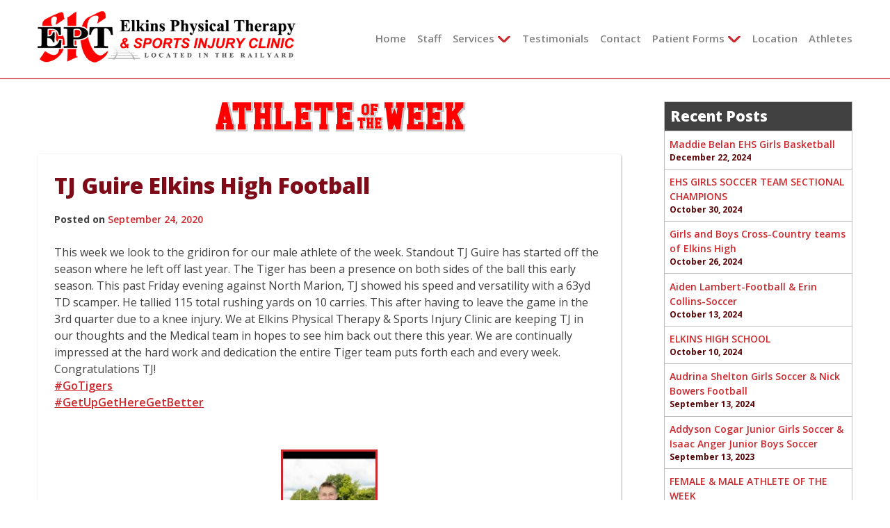

--- FILE ---
content_type: text/html; charset=UTF-8
request_url: https://elkinspt.com/tj-guire-elkins-high-football/
body_size: 13595
content:
<!DOCTYPE html>
<html lang="en-US">
<head>
<meta charset="UTF-8">
<meta name="viewport" content="width=device-width, initial-scale=1">
<link rel="profile" href="https://gmpg.org/xfn/11">
<link rel="pingback" href="https://elkinspt.com/xmlrpc.php">

<meta name='robots' content='index, follow, max-image-preview:large, max-snippet:-1, max-video-preview:-1' />

	<!-- This site is optimized with the Yoast SEO plugin v25.6 - https://yoast.com/wordpress/plugins/seo/ -->
	<title>TJ Guire Elkins High Football - Elkins Physical Therapy</title>
	<link rel="canonical" href="https://elkinspt.com/tj-guire-elkins-high-football/" />
	<meta property="og:locale" content="en_US" />
	<meta property="og:type" content="article" />
	<meta property="og:title" content="TJ Guire Elkins High Football - Elkins Physical Therapy" />
	<meta property="og:description" content="This week we look to the gridiron for our male athlete of the week. Standout TJ Guire has started off the season where he left off last year. The Tiger has been a presence on both sides of the ball this early season. This past Friday evening against North Marion, TJ showed his speed and [&hellip;]" />
	<meta property="og:url" content="https://elkinspt.com/tj-guire-elkins-high-football/" />
	<meta property="og:site_name" content="Elkins Physical Therapy" />
	<meta property="article:published_time" content="2020-09-24T16:32:36+00:00" />
	<meta property="article:modified_time" content="2020-12-09T16:33:39+00:00" />
	<meta property="og:image" content="https://elkinspt.com/wp-content/uploads/120157842_3467985866587081_1602863125245872722_n-139x300.jpg" />
	<meta name="author" content="elkinspt_ed" />
	<meta name="twitter:card" content="summary_large_image" />
	<meta name="twitter:label1" content="Written by" />
	<meta name="twitter:data1" content="elkinspt_ed" />
	<meta name="twitter:label2" content="Est. reading time" />
	<meta name="twitter:data2" content="1 minute" />
	<script type="application/ld+json" class="yoast-schema-graph">{"@context":"https://schema.org","@graph":[{"@type":"WebPage","@id":"https://elkinspt.com/tj-guire-elkins-high-football/","url":"https://elkinspt.com/tj-guire-elkins-high-football/","name":"TJ Guire Elkins High Football - Elkins Physical Therapy","isPartOf":{"@id":"https://elkinspt.com/#website"},"primaryImageOfPage":{"@id":"https://elkinspt.com/tj-guire-elkins-high-football/#primaryimage"},"image":{"@id":"https://elkinspt.com/tj-guire-elkins-high-football/#primaryimage"},"thumbnailUrl":"https://elkinspt.com/wp-content/uploads/120157842_3467985866587081_1602863125245872722_n-139x300.jpg","datePublished":"2020-09-24T16:32:36+00:00","dateModified":"2020-12-09T16:33:39+00:00","author":{"@id":"https://elkinspt.com/#/schema/person/a889452c7e9492aff794b8e6cac44bee"},"breadcrumb":{"@id":"https://elkinspt.com/tj-guire-elkins-high-football/#breadcrumb"},"inLanguage":"en-US","potentialAction":[{"@type":"ReadAction","target":["https://elkinspt.com/tj-guire-elkins-high-football/"]}]},{"@type":"ImageObject","inLanguage":"en-US","@id":"https://elkinspt.com/tj-guire-elkins-high-football/#primaryimage","url":"https://elkinspt.com/wp-content/uploads/120157842_3467985866587081_1602863125245872722_n.jpg","contentUrl":"https://elkinspt.com/wp-content/uploads/120157842_3467985866587081_1602863125245872722_n.jpg","width":444,"height":960},{"@type":"BreadcrumbList","@id":"https://elkinspt.com/tj-guire-elkins-high-football/#breadcrumb","itemListElement":[{"@type":"ListItem","position":1,"name":"Home","item":"https://elkinspt.com/"},{"@type":"ListItem","position":2,"name":"Athlete of the Week","item":"https://elkinspt.com/athlete-of-the-week/"},{"@type":"ListItem","position":3,"name":"TJ Guire Elkins High Football"}]},{"@type":"WebSite","@id":"https://elkinspt.com/#website","url":"https://elkinspt.com/","name":"Elkins Physical Therapy","description":"","potentialAction":[{"@type":"SearchAction","target":{"@type":"EntryPoint","urlTemplate":"https://elkinspt.com/?s={search_term_string}"},"query-input":{"@type":"PropertyValueSpecification","valueRequired":true,"valueName":"search_term_string"}}],"inLanguage":"en-US"},{"@type":"Person","@id":"https://elkinspt.com/#/schema/person/a889452c7e9492aff794b8e6cac44bee","name":"elkinspt_ed","url":"https://elkinspt.com/author/elkinspt_ed/"}]}</script>
	<!-- / Yoast SEO plugin. -->


<link rel='stylesheet' id='wp-block-library-css' href='https://elkinspt.com/wp-includes/css/dist/block-library/style.min.css?ver=6.6.4' type='text/css' media='all' />
<link rel='stylesheet' id='wp-components-css' href='https://elkinspt.com/wp-includes/css/dist/components/style.min.css?ver=6.6.4' type='text/css' media='all' />
<link rel='stylesheet' id='wp-preferences-css' href='https://elkinspt.com/wp-includes/css/dist/preferences/style.min.css?ver=6.6.4' type='text/css' media='all' />
<link rel='stylesheet' id='wp-block-editor-css' href='https://elkinspt.com/wp-includes/css/dist/block-editor/style.min.css?ver=6.6.4' type='text/css' media='all' />
<link rel='stylesheet' id='popup-maker-block-library-style-css' href='https://elkinspt.com/wp-content/plugins/popup-maker/dist/packages/block-library-style.css?ver=dbea705cfafe089d65f1' type='text/css' media='all' />
<style id='classic-theme-styles-inline-css' type='text/css'>
/*! This file is auto-generated */
.wp-block-button__link{color:#fff;background-color:#32373c;border-radius:9999px;box-shadow:none;text-decoration:none;padding:calc(.667em + 2px) calc(1.333em + 2px);font-size:1.125em}.wp-block-file__button{background:#32373c;color:#fff;text-decoration:none}
</style>
<style id='global-styles-inline-css' type='text/css'>
:root{--wp--preset--aspect-ratio--square: 1;--wp--preset--aspect-ratio--4-3: 4/3;--wp--preset--aspect-ratio--3-4: 3/4;--wp--preset--aspect-ratio--3-2: 3/2;--wp--preset--aspect-ratio--2-3: 2/3;--wp--preset--aspect-ratio--16-9: 16/9;--wp--preset--aspect-ratio--9-16: 9/16;--wp--preset--color--black: #000000;--wp--preset--color--cyan-bluish-gray: #abb8c3;--wp--preset--color--white: #ffffff;--wp--preset--color--pale-pink: #f78da7;--wp--preset--color--vivid-red: #cf2e2e;--wp--preset--color--luminous-vivid-orange: #ff6900;--wp--preset--color--luminous-vivid-amber: #fcb900;--wp--preset--color--light-green-cyan: #7bdcb5;--wp--preset--color--vivid-green-cyan: #00d084;--wp--preset--color--pale-cyan-blue: #8ed1fc;--wp--preset--color--vivid-cyan-blue: #0693e3;--wp--preset--color--vivid-purple: #9b51e0;--wp--preset--gradient--vivid-cyan-blue-to-vivid-purple: linear-gradient(135deg,rgba(6,147,227,1) 0%,rgb(155,81,224) 100%);--wp--preset--gradient--light-green-cyan-to-vivid-green-cyan: linear-gradient(135deg,rgb(122,220,180) 0%,rgb(0,208,130) 100%);--wp--preset--gradient--luminous-vivid-amber-to-luminous-vivid-orange: linear-gradient(135deg,rgba(252,185,0,1) 0%,rgba(255,105,0,1) 100%);--wp--preset--gradient--luminous-vivid-orange-to-vivid-red: linear-gradient(135deg,rgba(255,105,0,1) 0%,rgb(207,46,46) 100%);--wp--preset--gradient--very-light-gray-to-cyan-bluish-gray: linear-gradient(135deg,rgb(238,238,238) 0%,rgb(169,184,195) 100%);--wp--preset--gradient--cool-to-warm-spectrum: linear-gradient(135deg,rgb(74,234,220) 0%,rgb(151,120,209) 20%,rgb(207,42,186) 40%,rgb(238,44,130) 60%,rgb(251,105,98) 80%,rgb(254,248,76) 100%);--wp--preset--gradient--blush-light-purple: linear-gradient(135deg,rgb(255,206,236) 0%,rgb(152,150,240) 100%);--wp--preset--gradient--blush-bordeaux: linear-gradient(135deg,rgb(254,205,165) 0%,rgb(254,45,45) 50%,rgb(107,0,62) 100%);--wp--preset--gradient--luminous-dusk: linear-gradient(135deg,rgb(255,203,112) 0%,rgb(199,81,192) 50%,rgb(65,88,208) 100%);--wp--preset--gradient--pale-ocean: linear-gradient(135deg,rgb(255,245,203) 0%,rgb(182,227,212) 50%,rgb(51,167,181) 100%);--wp--preset--gradient--electric-grass: linear-gradient(135deg,rgb(202,248,128) 0%,rgb(113,206,126) 100%);--wp--preset--gradient--midnight: linear-gradient(135deg,rgb(2,3,129) 0%,rgb(40,116,252) 100%);--wp--preset--font-size--small: 13px;--wp--preset--font-size--medium: 20px;--wp--preset--font-size--large: 36px;--wp--preset--font-size--x-large: 42px;--wp--preset--spacing--20: 0.44rem;--wp--preset--spacing--30: 0.67rem;--wp--preset--spacing--40: 1rem;--wp--preset--spacing--50: 1.5rem;--wp--preset--spacing--60: 2.25rem;--wp--preset--spacing--70: 3.38rem;--wp--preset--spacing--80: 5.06rem;--wp--preset--shadow--natural: 6px 6px 9px rgba(0, 0, 0, 0.2);--wp--preset--shadow--deep: 12px 12px 50px rgba(0, 0, 0, 0.4);--wp--preset--shadow--sharp: 6px 6px 0px rgba(0, 0, 0, 0.2);--wp--preset--shadow--outlined: 6px 6px 0px -3px rgba(255, 255, 255, 1), 6px 6px rgba(0, 0, 0, 1);--wp--preset--shadow--crisp: 6px 6px 0px rgba(0, 0, 0, 1);}:where(.is-layout-flex){gap: 0.5em;}:where(.is-layout-grid){gap: 0.5em;}body .is-layout-flex{display: flex;}.is-layout-flex{flex-wrap: wrap;align-items: center;}.is-layout-flex > :is(*, div){margin: 0;}body .is-layout-grid{display: grid;}.is-layout-grid > :is(*, div){margin: 0;}:where(.wp-block-columns.is-layout-flex){gap: 2em;}:where(.wp-block-columns.is-layout-grid){gap: 2em;}:where(.wp-block-post-template.is-layout-flex){gap: 1.25em;}:where(.wp-block-post-template.is-layout-grid){gap: 1.25em;}.has-black-color{color: var(--wp--preset--color--black) !important;}.has-cyan-bluish-gray-color{color: var(--wp--preset--color--cyan-bluish-gray) !important;}.has-white-color{color: var(--wp--preset--color--white) !important;}.has-pale-pink-color{color: var(--wp--preset--color--pale-pink) !important;}.has-vivid-red-color{color: var(--wp--preset--color--vivid-red) !important;}.has-luminous-vivid-orange-color{color: var(--wp--preset--color--luminous-vivid-orange) !important;}.has-luminous-vivid-amber-color{color: var(--wp--preset--color--luminous-vivid-amber) !important;}.has-light-green-cyan-color{color: var(--wp--preset--color--light-green-cyan) !important;}.has-vivid-green-cyan-color{color: var(--wp--preset--color--vivid-green-cyan) !important;}.has-pale-cyan-blue-color{color: var(--wp--preset--color--pale-cyan-blue) !important;}.has-vivid-cyan-blue-color{color: var(--wp--preset--color--vivid-cyan-blue) !important;}.has-vivid-purple-color{color: var(--wp--preset--color--vivid-purple) !important;}.has-black-background-color{background-color: var(--wp--preset--color--black) !important;}.has-cyan-bluish-gray-background-color{background-color: var(--wp--preset--color--cyan-bluish-gray) !important;}.has-white-background-color{background-color: var(--wp--preset--color--white) !important;}.has-pale-pink-background-color{background-color: var(--wp--preset--color--pale-pink) !important;}.has-vivid-red-background-color{background-color: var(--wp--preset--color--vivid-red) !important;}.has-luminous-vivid-orange-background-color{background-color: var(--wp--preset--color--luminous-vivid-orange) !important;}.has-luminous-vivid-amber-background-color{background-color: var(--wp--preset--color--luminous-vivid-amber) !important;}.has-light-green-cyan-background-color{background-color: var(--wp--preset--color--light-green-cyan) !important;}.has-vivid-green-cyan-background-color{background-color: var(--wp--preset--color--vivid-green-cyan) !important;}.has-pale-cyan-blue-background-color{background-color: var(--wp--preset--color--pale-cyan-blue) !important;}.has-vivid-cyan-blue-background-color{background-color: var(--wp--preset--color--vivid-cyan-blue) !important;}.has-vivid-purple-background-color{background-color: var(--wp--preset--color--vivid-purple) !important;}.has-black-border-color{border-color: var(--wp--preset--color--black) !important;}.has-cyan-bluish-gray-border-color{border-color: var(--wp--preset--color--cyan-bluish-gray) !important;}.has-white-border-color{border-color: var(--wp--preset--color--white) !important;}.has-pale-pink-border-color{border-color: var(--wp--preset--color--pale-pink) !important;}.has-vivid-red-border-color{border-color: var(--wp--preset--color--vivid-red) !important;}.has-luminous-vivid-orange-border-color{border-color: var(--wp--preset--color--luminous-vivid-orange) !important;}.has-luminous-vivid-amber-border-color{border-color: var(--wp--preset--color--luminous-vivid-amber) !important;}.has-light-green-cyan-border-color{border-color: var(--wp--preset--color--light-green-cyan) !important;}.has-vivid-green-cyan-border-color{border-color: var(--wp--preset--color--vivid-green-cyan) !important;}.has-pale-cyan-blue-border-color{border-color: var(--wp--preset--color--pale-cyan-blue) !important;}.has-vivid-cyan-blue-border-color{border-color: var(--wp--preset--color--vivid-cyan-blue) !important;}.has-vivid-purple-border-color{border-color: var(--wp--preset--color--vivid-purple) !important;}.has-vivid-cyan-blue-to-vivid-purple-gradient-background{background: var(--wp--preset--gradient--vivid-cyan-blue-to-vivid-purple) !important;}.has-light-green-cyan-to-vivid-green-cyan-gradient-background{background: var(--wp--preset--gradient--light-green-cyan-to-vivid-green-cyan) !important;}.has-luminous-vivid-amber-to-luminous-vivid-orange-gradient-background{background: var(--wp--preset--gradient--luminous-vivid-amber-to-luminous-vivid-orange) !important;}.has-luminous-vivid-orange-to-vivid-red-gradient-background{background: var(--wp--preset--gradient--luminous-vivid-orange-to-vivid-red) !important;}.has-very-light-gray-to-cyan-bluish-gray-gradient-background{background: var(--wp--preset--gradient--very-light-gray-to-cyan-bluish-gray) !important;}.has-cool-to-warm-spectrum-gradient-background{background: var(--wp--preset--gradient--cool-to-warm-spectrum) !important;}.has-blush-light-purple-gradient-background{background: var(--wp--preset--gradient--blush-light-purple) !important;}.has-blush-bordeaux-gradient-background{background: var(--wp--preset--gradient--blush-bordeaux) !important;}.has-luminous-dusk-gradient-background{background: var(--wp--preset--gradient--luminous-dusk) !important;}.has-pale-ocean-gradient-background{background: var(--wp--preset--gradient--pale-ocean) !important;}.has-electric-grass-gradient-background{background: var(--wp--preset--gradient--electric-grass) !important;}.has-midnight-gradient-background{background: var(--wp--preset--gradient--midnight) !important;}.has-small-font-size{font-size: var(--wp--preset--font-size--small) !important;}.has-medium-font-size{font-size: var(--wp--preset--font-size--medium) !important;}.has-large-font-size{font-size: var(--wp--preset--font-size--large) !important;}.has-x-large-font-size{font-size: var(--wp--preset--font-size--x-large) !important;}
:where(.wp-block-post-template.is-layout-flex){gap: 1.25em;}:where(.wp-block-post-template.is-layout-grid){gap: 1.25em;}
:where(.wp-block-columns.is-layout-flex){gap: 2em;}:where(.wp-block-columns.is-layout-grid){gap: 2em;}
:root :where(.wp-block-pullquote){font-size: 1.5em;line-height: 1.6;}
</style>
<link rel='stylesheet' id='review-generator-styles-css' href='https://elkinspt.com/wp-content/plugins/review-generator/assets/public/css/styles.css?ver=6.1' type='text/css' media='all' />
<link rel='stylesheet' id='main-stylesheet-css' href='https://elkinspt.com/wp-content/themes/elkinsphysicaltherapy/style.css?ver=2.0.0' type='text/css' media='all' />
<link rel='stylesheet' id='popup-maker-site-css' href='https://elkinspt.com/wp-content/plugins/popup-maker/dist/assets/site.css?ver=1.21.5' type='text/css' media='all' />
<style id='popup-maker-site-inline-css' type='text/css'>
/* Popup Google Fonts */
@import url('//fonts.googleapis.com/css?family=Acme|Montserrat');

/* Popup Theme 980: Floating Bar - Soft Blue */
.pum-theme-980, .pum-theme-floating-bar { background-color: rgba( 255, 255, 255, 0.00 ) } 
.pum-theme-980 .pum-container, .pum-theme-floating-bar .pum-container { padding: 8px; border-radius: 0px; border: 1px none #000000; box-shadow: 1px 1px 3px 0px rgba( 2, 2, 2, 0.23 ); background-color: rgba( 238, 246, 252, 1.00 ) } 
.pum-theme-980 .pum-title, .pum-theme-floating-bar .pum-title { color: #505050; text-align: left; text-shadow: 0px 0px 0px rgba( 2, 2, 2, 0.23 ); font-family: inherit; font-weight: 400; font-size: 32px; line-height: 36px } 
.pum-theme-980 .pum-content, .pum-theme-floating-bar .pum-content { color: #505050; font-family: inherit; font-weight: 400 } 
.pum-theme-980 .pum-content + .pum-close, .pum-theme-floating-bar .pum-content + .pum-close { position: absolute; height: 18px; width: 18px; left: auto; right: 5px; bottom: auto; top: 50%; padding: 0px; color: #505050; font-family: Sans-Serif; font-weight: 700; font-size: 15px; line-height: 18px; border: 1px solid #505050; border-radius: 15px; box-shadow: 0px 0px 0px 0px rgba( 2, 2, 2, 0.00 ); text-shadow: 0px 0px 0px rgba( 0, 0, 0, 0.00 ); background-color: rgba( 255, 255, 255, 0.00 ); transform: translate(0, -50%) } 

/* Popup Theme 981: Content Only - For use with page builders or block editor */
.pum-theme-981, .pum-theme-content-only { background-color: rgba( 0, 0, 0, 0.70 ) } 
.pum-theme-981 .pum-container, .pum-theme-content-only .pum-container { padding: 0px; border-radius: 0px; border: 1px none #000000; box-shadow: 0px 0px 0px 0px rgba( 2, 2, 2, 0.00 ) } 
.pum-theme-981 .pum-title, .pum-theme-content-only .pum-title { color: #000000; text-align: left; text-shadow: 0px 0px 0px rgba( 2, 2, 2, 0.23 ); font-family: inherit; font-weight: 400; font-size: 32px; line-height: 36px } 
.pum-theme-981 .pum-content, .pum-theme-content-only .pum-content { color: #8c8c8c; font-family: inherit; font-weight: 400 } 
.pum-theme-981 .pum-content + .pum-close, .pum-theme-content-only .pum-content + .pum-close { position: absolute; height: 18px; width: 18px; left: auto; right: 7px; bottom: auto; top: 7px; padding: 0px; color: #000000; font-family: inherit; font-weight: 700; font-size: 20px; line-height: 20px; border: 1px none #ffffff; border-radius: 15px; box-shadow: 0px 0px 0px 0px rgba( 2, 2, 2, 0.00 ); text-shadow: 0px 0px 0px rgba( 0, 0, 0, 0.00 ); background-color: rgba( 255, 255, 255, 0.00 ) } 

/* Popup Theme 420: Default Theme */
.pum-theme-420, .pum-theme-default-theme { background-color: rgba( 255, 255, 255, 0.75 ) } 
.pum-theme-420 .pum-container, .pum-theme-default-theme .pum-container { padding: 0px; border-radius: 0px; border: 1px none #000000; box-shadow: 5px 5px 5px 0px rgba( 2, 2, 2, 0.35 ); background-color: rgba( 249, 249, 249, 1.00 ) } 
.pum-theme-420 .pum-title, .pum-theme-default-theme .pum-title { color: #000000; text-align: left; text-shadow: 0px 0px 0px rgba( 2, 2, 2, 0.23 ); font-family: inherit; font-size: 32px; line-height: 36px } 
.pum-theme-420 .pum-content, .pum-theme-default-theme .pum-content { color: #8c8c8c; font-family: inherit } 
.pum-theme-420 .pum-content + .pum-close, .pum-theme-default-theme .pum-content + .pum-close { position: absolute; height: auto; width: auto; left: auto; right: 0px; bottom: auto; top: 0px; padding: 8px; color: #ffffff; font-family: inherit; font-size: 12px; line-height: 14px; border: 1px none #ffffff; border-radius: 0px; box-shadow: 0px 0px 0px 0px rgba( 2, 2, 2, 0.23 ); text-shadow: 0px 0px 0px rgba( 0, 0, 0, 0.23 ); background-color: rgba( 255, 0, 0, 1.00 ) } 

/* Popup Theme 425: Framed Border */
.pum-theme-425, .pum-theme-framed-border { background-color: rgba( 255, 255, 255, 0.50 ) } 
.pum-theme-425 .pum-container, .pum-theme-framed-border .pum-container { padding: 18px; border-radius: 0px; border: 20px outset #dd3333; box-shadow: 1px 1px 3px 0px rgba( 2, 2, 2, 0.97 ) inset; background-color: rgba( 255, 251, 239, 1.00 ) } 
.pum-theme-425 .pum-title, .pum-theme-framed-border .pum-title { color: #000000; text-align: left; text-shadow: 0px 0px 0px rgba( 2, 2, 2, 0.23 ); font-family: inherit; font-size: 32px; line-height: 36px } 
.pum-theme-425 .pum-content, .pum-theme-framed-border .pum-content { color: #2d2d2d; font-family: inherit } 
.pum-theme-425 .pum-content + .pum-close, .pum-theme-framed-border .pum-content + .pum-close { position: absolute; height: 20px; width: 20px; left: auto; right: -20px; bottom: auto; top: -20px; padding: 0px; color: #ffffff; font-family: Acme; font-size: 20px; line-height: 20px; border: 1px none #ffffff; border-radius: 0px; box-shadow: 0px 0px 0px 0px rgba( 2, 2, 2, 0.23 ); text-shadow: 0px 0px 0px rgba( 0, 0, 0, 0.23 ); background-color: rgba( 0, 0, 0, 0.55 ) } 

/* Popup Theme 424: Cutting Edge */
.pum-theme-424, .pum-theme-cutting-edge { background-color: rgba( 0, 0, 0, 0.50 ) } 
.pum-theme-424 .pum-container, .pum-theme-cutting-edge .pum-container { padding: 18px; border-radius: 0px; border: 1px none #000000; box-shadow: 0px 10px 25px 0px rgba( 2, 2, 2, 0.50 ); background-color: rgba( 30, 115, 190, 1.00 ) } 
.pum-theme-424 .pum-title, .pum-theme-cutting-edge .pum-title { color: #ffffff; text-align: left; text-shadow: 0px 0px 0px rgba( 2, 2, 2, 0.23 ); font-family: Sans-Serif; font-size: 26px; line-height: 28px } 
.pum-theme-424 .pum-content, .pum-theme-cutting-edge .pum-content { color: #ffffff; font-family: inherit } 
.pum-theme-424 .pum-content + .pum-close, .pum-theme-cutting-edge .pum-content + .pum-close { position: absolute; height: 24px; width: 24px; left: auto; right: 0px; bottom: auto; top: 0px; padding: 0px; color: #1e73be; font-family: inherit; font-size: 32px; line-height: 24px; border: 1px none #ffffff; border-radius: 0px; box-shadow: -1px 1px 1px 0px rgba( 2, 2, 2, 0.10 ); text-shadow: -1px 1px 1px rgba( 0, 0, 0, 0.10 ); background-color: rgba( 238, 238, 34, 1.00 ) } 

/* Popup Theme 421: Light Box */
.pum-theme-421, .pum-theme-lightbox { background-color: rgba( 0, 0, 0, 0.60 ) } 
.pum-theme-421 .pum-container, .pum-theme-lightbox .pum-container { padding: 18px; border-radius: 3px; border: 8px solid #000000; box-shadow: 0px 0px 30px 0px rgba( 2, 2, 2, 1.00 ); background-color: rgba( 255, 255, 255, 1.00 ) } 
.pum-theme-421 .pum-title, .pum-theme-lightbox .pum-title { color: #000000; text-align: left; text-shadow: 0px 0px 0px rgba( 2, 2, 2, 0.23 ); font-family: inherit; font-size: 32px; line-height: 36px } 
.pum-theme-421 .pum-content, .pum-theme-lightbox .pum-content { color: #000000; font-family: inherit } 
.pum-theme-421 .pum-content + .pum-close, .pum-theme-lightbox .pum-content + .pum-close { position: absolute; height: 30px; width: 30px; left: auto; right: -24px; bottom: auto; top: -24px; padding: 0px; color: #ffffff; font-family: inherit; font-size: 24px; line-height: 26px; border: 2px solid #ffffff; border-radius: 30px; box-shadow: 0px 0px 15px 1px rgba( 2, 2, 2, 0.75 ); text-shadow: 0px 0px 0px rgba( 0, 0, 0, 0.23 ); background-color: rgba( 0, 0, 0, 1.00 ) } 

/* Popup Theme 422: Enterprise Blue */
.pum-theme-422, .pum-theme-enterprise-blue { background-color: rgba( 0, 0, 0, 0.70 ) } 
.pum-theme-422 .pum-container, .pum-theme-enterprise-blue .pum-container { padding: 28px; border-radius: 5px; border: 1px none #000000; box-shadow: 0px 10px 25px 4px rgba( 2, 2, 2, 0.50 ); background-color: rgba( 255, 255, 255, 1.00 ) } 
.pum-theme-422 .pum-title, .pum-theme-enterprise-blue .pum-title { color: #315b7c; text-align: left; text-shadow: 0px 0px 0px rgba( 2, 2, 2, 0.23 ); font-family: inherit; font-size: 34px; line-height: 36px } 
.pum-theme-422 .pum-content, .pum-theme-enterprise-blue .pum-content { color: #2d2d2d; font-family: inherit } 
.pum-theme-422 .pum-content + .pum-close, .pum-theme-enterprise-blue .pum-content + .pum-close { position: absolute; height: 28px; width: 28px; left: auto; right: 8px; bottom: auto; top: 8px; padding: 4px; color: #ffffff; font-family: inherit; font-size: 20px; line-height: 20px; border: 1px none #ffffff; border-radius: 42px; box-shadow: 0px 0px 0px 0px rgba( 2, 2, 2, 0.23 ); text-shadow: 0px 0px 0px rgba( 0, 0, 0, 0.23 ); background-color: rgba( 49, 91, 124, 1.00 ) } 

/* Popup Theme 423: Hello Box */
.pum-theme-423, .pum-theme-hello-box { background-color: rgba( 0, 0, 0, 0.75 ) } 
.pum-theme-423 .pum-container, .pum-theme-hello-box .pum-container { padding: 30px; border-radius: 80px; border: 14px solid #81d742; box-shadow: 0px 0px 0px 0px rgba( 2, 2, 2, 0.00 ); background-color: rgba( 255, 255, 255, 1.00 ) } 
.pum-theme-423 .pum-title, .pum-theme-hello-box .pum-title { color: #2d2d2d; text-align: left; text-shadow: 0px 0px 0px rgba( 2, 2, 2, 0.23 ); font-family: Montserrat; font-size: 32px; line-height: 36px } 
.pum-theme-423 .pum-content, .pum-theme-hello-box .pum-content { color: #2d2d2d; font-family: inherit } 
.pum-theme-423 .pum-content + .pum-close, .pum-theme-hello-box .pum-content + .pum-close { position: absolute; height: auto; width: auto; left: auto; right: -30px; bottom: auto; top: -30px; padding: 0px; color: #2d2d2d; font-family: inherit; font-size: 32px; line-height: 28px; border: 1px none #ffffff; border-radius: 28px; box-shadow: 0px 0px 0px 0px rgba( 2, 2, 2, 0.23 ); text-shadow: 0px 0px 0px rgba( 0, 0, 0, 0.23 ); background-color: rgba( 255, 255, 255, 1.00 ) } 

#pum-1063 {z-index: 1999999999}
#pum-426 {z-index: 1999999999}

</style>
<script type="text/javascript" src="https://elkinspt.com/wp-includes/js/jquery/jquery.min.js?ver=3.7.1" id="jquery-core-js"></script>
<script type="text/javascript" src="https://elkinspt.com/wp-includes/js/jquery/jquery-migrate.min.js?ver=3.4.1" id="jquery-migrate-js"></script>
<script type="text/javascript" src="//elkinspt.com/wp-content/plugins/revslider/sr6/assets/js/rbtools.min.js?ver=6.7.14" async id="tp-tools-js"></script>
<script type="text/javascript" src="//elkinspt.com/wp-content/plugins/revslider/sr6/assets/js/rs6.min.js?ver=6.7.14" async id="revmin-js"></script>
<link rel="https://api.w.org/" href="https://elkinspt.com/wp-json/" /><link rel="alternate" title="JSON" type="application/json" href="https://elkinspt.com/wp-json/wp/v2/posts/866" /><link rel="alternate" title="oEmbed (JSON)" type="application/json+oembed" href="https://elkinspt.com/wp-json/oembed/1.0/embed?url=https%3A%2F%2Felkinspt.com%2Ftj-guire-elkins-high-football%2F" />
<link rel="alternate" title="oEmbed (XML)" type="text/xml+oembed" href="https://elkinspt.com/wp-json/oembed/1.0/embed?url=https%3A%2F%2Felkinspt.com%2Ftj-guire-elkins-high-football%2F&#038;format=xml" />
<script type="text/javascript">
(function(url){
	if(/(?:Chrome\/26\.0\.1410\.63 Safari\/537\.31|WordfenceTestMonBot)/.test(navigator.userAgent)){ return; }
	var addEvent = function(evt, handler) {
		if (window.addEventListener) {
			document.addEventListener(evt, handler, false);
		} else if (window.attachEvent) {
			document.attachEvent('on' + evt, handler);
		}
	};
	var removeEvent = function(evt, handler) {
		if (window.removeEventListener) {
			document.removeEventListener(evt, handler, false);
		} else if (window.detachEvent) {
			document.detachEvent('on' + evt, handler);
		}
	};
	var evts = 'contextmenu dblclick drag dragend dragenter dragleave dragover dragstart drop keydown keypress keyup mousedown mousemove mouseout mouseover mouseup mousewheel scroll'.split(' ');
	var logHuman = function() {
		if (window.wfLogHumanRan) { return; }
		window.wfLogHumanRan = true;
		var wfscr = document.createElement('script');
		wfscr.type = 'text/javascript';
		wfscr.async = true;
		wfscr.src = url + '&r=' + Math.random();
		(document.getElementsByTagName('head')[0]||document.getElementsByTagName('body')[0]).appendChild(wfscr);
		for (var i = 0; i < evts.length; i++) {
			removeEvent(evts[i], logHuman);
		}
	};
	for (var i = 0; i < evts.length; i++) {
		addEvent(evts[i], logHuman);
	}
})('//elkinspt.com/?wordfence_lh=1&hid=F23BE4E4803704C1835EA68C29CFB622');
</script><meta name="generator" content="Powered by Slider Revolution 6.7.14 - responsive, Mobile-Friendly Slider Plugin for WordPress with comfortable drag and drop interface." />
<script>function setREVStartSize(e){
			//window.requestAnimationFrame(function() {
				window.RSIW = window.RSIW===undefined ? window.innerWidth : window.RSIW;
				window.RSIH = window.RSIH===undefined ? window.innerHeight : window.RSIH;
				try {
					var pw = document.getElementById(e.c).parentNode.offsetWidth,
						newh;
					pw = pw===0 || isNaN(pw) || (e.l=="fullwidth" || e.layout=="fullwidth") ? window.RSIW : pw;
					e.tabw = e.tabw===undefined ? 0 : parseInt(e.tabw);
					e.thumbw = e.thumbw===undefined ? 0 : parseInt(e.thumbw);
					e.tabh = e.tabh===undefined ? 0 : parseInt(e.tabh);
					e.thumbh = e.thumbh===undefined ? 0 : parseInt(e.thumbh);
					e.tabhide = e.tabhide===undefined ? 0 : parseInt(e.tabhide);
					e.thumbhide = e.thumbhide===undefined ? 0 : parseInt(e.thumbhide);
					e.mh = e.mh===undefined || e.mh=="" || e.mh==="auto" ? 0 : parseInt(e.mh,0);
					if(e.layout==="fullscreen" || e.l==="fullscreen")
						newh = Math.max(e.mh,window.RSIH);
					else{
						e.gw = Array.isArray(e.gw) ? e.gw : [e.gw];
						for (var i in e.rl) if (e.gw[i]===undefined || e.gw[i]===0) e.gw[i] = e.gw[i-1];
						e.gh = e.el===undefined || e.el==="" || (Array.isArray(e.el) && e.el.length==0)? e.gh : e.el;
						e.gh = Array.isArray(e.gh) ? e.gh : [e.gh];
						for (var i in e.rl) if (e.gh[i]===undefined || e.gh[i]===0) e.gh[i] = e.gh[i-1];
											
						var nl = new Array(e.rl.length),
							ix = 0,
							sl;
						e.tabw = e.tabhide>=pw ? 0 : e.tabw;
						e.thumbw = e.thumbhide>=pw ? 0 : e.thumbw;
						e.tabh = e.tabhide>=pw ? 0 : e.tabh;
						e.thumbh = e.thumbhide>=pw ? 0 : e.thumbh;
						for (var i in e.rl) nl[i] = e.rl[i]<window.RSIW ? 0 : e.rl[i];
						sl = nl[0];
						for (var i in nl) if (sl>nl[i] && nl[i]>0) { sl = nl[i]; ix=i;}
						var m = pw>(e.gw[ix]+e.tabw+e.thumbw) ? 1 : (pw-(e.tabw+e.thumbw)) / (e.gw[ix]);
						newh =  (e.gh[ix] * m) + (e.tabh + e.thumbh);
					}
					var el = document.getElementById(e.c);
					if (el!==null && el) el.style.height = newh+"px";
					el = document.getElementById(e.c+"_wrapper");
					if (el!==null && el) {
						el.style.height = newh+"px";
						el.style.display = "block";
					}
				} catch(e){
					console.log("Failure at Presize of Slider:" + e)
				}
			//});
		  };</script>

<link href='https://fonts.googleapis.com/css?family=Open+Sans:400,700,800,600' rel='stylesheet' type='text/css'>

<script>
  (function(i,s,o,g,r,a,m){i['GoogleAnalyticsObject']=r;i[r]=i[r]||function(){
  (i[r].q=i[r].q||[]).push(arguments)},i[r].l=1*new Date();a=s.createElement(o),
  m=s.getElementsByTagName(o)[0];a.async=1;a.src=g;m.parentNode.insertBefore(a,m)
  })(window,document,'script','https://www.google-analytics.com/analytics.js','ga');

  ga('create', 'UA-74229321-1', 'auto');
  ga('send', 'pageview');

</script>

</head>

<body class="post-template-default single single-post postid-866 single-format-standard group-blog">
<div id="page" class="site">
	<a class="skip-link screen-reader-text" href="#main">Skip to content</a>

	<header id="masthead" class="site-header" role="banner">
		<div class="container">
			<div class="row">
				<div class="col-md-3 col-lg-4">
					<div class="site-branding">
						<img src="https://elkinspt.com/wp-content/themes/elkinsphysicaltherapy/images/main-logo.png" alt="Elkins Physical Therapy & Sports Injury Clinic" width="608" height="122" />
					</div><!-- .site-branding -->
				</div>
				<div class="col-md-9 col-lg-8">
					<nav id="site-navigation" class="main-navigation" role="navigation">
						<div class="menu-main-menu-container"><ul id="primary-menu" class="menu"><li id="menu-item-22" class="menu-item menu-item-type-post_type menu-item-object-page menu-item-home menu-item-22"><a href="https://elkinspt.com/">Home</a></li>
<li id="menu-item-23" class="menu-item menu-item-type-post_type menu-item-object-page menu-item-23"><a href="https://elkinspt.com/staff/">Staff</a></li>
<li id="menu-item-24" class="menu-item menu-item-type-custom menu-item-object-custom menu-item-has-children menu-item-24"><a href="#">Services</a>
<ul class="sub-menu">
	<li id="menu-item-226" class="menu-item menu-item-type-post_type menu-item-object-page menu-item-226"><a href="https://elkinspt.com/physical-therapy/">Physical Therapy</a></li>
	<li id="menu-item-227" class="menu-item menu-item-type-post_type menu-item-object-page menu-item-227"><a href="https://elkinspt.com/work-conditioning/">Work Conditioning</a></li>
	<li id="menu-item-228" class="menu-item menu-item-type-post_type menu-item-object-page menu-item-228"><a href="https://elkinspt.com/sports-therapy/">Sports Therapy</a></li>
	<li id="menu-item-229" class="menu-item menu-item-type-post_type menu-item-object-page menu-item-229"><a href="https://elkinspt.com/post-surgical-therapy/">Post Surgical Therapy</a></li>
	<li id="menu-item-230" class="menu-item menu-item-type-post_type menu-item-object-page menu-item-230"><a href="https://elkinspt.com/vestibular-disorders/">Vestibular Disorders</a></li>
	<li id="menu-item-231" class="menu-item menu-item-type-post_type menu-item-object-page menu-item-231"><a href="https://elkinspt.com/aquatic-therapy/">Aquatic Therapy</a></li>
	<li id="menu-item-232" class="menu-item menu-item-type-post_type menu-item-object-page menu-item-232"><a href="https://elkinspt.com/chronic-pain-therapy/">Chronic Pain Therapy</a></li>
	<li id="menu-item-233" class="menu-item menu-item-type-post_type menu-item-object-page menu-item-233"><a href="https://elkinspt.com/wellness-programs/">Wellness Programs</a></li>
	<li id="menu-item-234" class="menu-item menu-item-type-post_type menu-item-object-page menu-item-234"><a href="https://elkinspt.com/dry-needling/">Dry Needling</a></li>
	<li id="menu-item-235" class="menu-item menu-item-type-post_type menu-item-object-page menu-item-235"><a href="https://elkinspt.com/astym-provider/">ASTYM Provider</a></li>
</ul>
</li>
<li id="menu-item-236" class="menu-item menu-item-type-post_type menu-item-object-page menu-item-236"><a href="https://elkinspt.com/testimonials/">Testimonials</a></li>
<li id="menu-item-237" class="menu-item menu-item-type-post_type menu-item-object-page menu-item-237"><a href="https://elkinspt.com/contact/">Contact</a></li>
<li id="menu-item-25" class="menu-item menu-item-type-custom menu-item-object-custom menu-item-has-children menu-item-25"><a href="#">Patient Forms</a>
<ul class="sub-menu">
	<li id="menu-item-239" class="menu-item menu-item-type-post_type menu-item-object-page menu-item-239"><a href="https://elkinspt.com/patient-registration-form/">Patient Registration Form</a></li>
</ul>
</li>
<li id="menu-item-816" class="menu-item menu-item-type-post_type menu-item-object-page menu-item-816"><a href="https://elkinspt.com/locations/elkins-wv/">Location</a></li>
<li id="menu-item-693" class="menu-item menu-item-type-post_type menu-item-object-page current_page_parent menu-item-693"><a href="https://elkinspt.com/athlete-of-the-week/">Athletes</a></li>
</ul></div>					</nav><!-- #site-navigation -->
				</div>
			</div>
			<a href="tel:304-636-1548" class="btn-phone">Call 304-636-1548</a>
		</div>

	</header><!-- #masthead -->

	<div id="content" class="site-content">

	<div id="primary" class="content-area blog-posts">
		<div class="container">
			<div class="row">
				<div class="col-lg-9">
					<div class="aotw-header">
			<img src="https://elkinspt.com/wp-content/uploads/aotw.png" alt="Elkins Physical Therapy Athlete of the Week" style="border:0;margin:0 auto 2rem !important;" />
		</div>
					<main id="main" class="site-main blog-main" role="main">

					
<article id="post-866" class="post-866 post type-post status-publish format-standard hentry category-uncategorized">
	<header class="entry-header">
		<h1 class="entry-title">TJ Guire Elkins High Football</h1>		<div class="entry-meta">
			<span class="posted-on">Posted on <a href="https://elkinspt.com/tj-guire-elkins-high-football/" rel="bookmark"><time class="entry-date published" datetime="2020-09-24T16:32:36+00:00">September 24, 2020</time><time class="updated" datetime="2020-12-09T16:33:39+00:00">December 9, 2020</time></a></span><span class="byline"> by <span class="author vcard"><a class="url fn n" href="https://elkinspt.com/author/elkinspt_ed/">elkinspt_ed</a></span></span>		</div><!-- .entry-meta -->
			</header><!-- .entry-header -->

	<div class="entry-content">
		<div dir="auto" style="text-align: left;">This week we look to the gridiron for our male athlete of the week. Standout TJ Guire has started off the season where he left off last year. The Tiger has been a presence on both sides of the ball this early season. This past Friday evening against North Marion, TJ showed his speed and versatility with a 63yd TD scamper. He tallied 115 total rushing yards on 10 carries. This after having to leave the game in the 3rd quarter due to a knee injury. We at Elkins Physical Therapy &amp; Sports Injury Clinic are keeping TJ in our thoughts and the Medical team in hopes to see him back out there this year. We are continually impressed at the hard work and dedication the entire Tiger team puts forth each and every week. Congratulations TJ!</div>
<div dir="auto" style="text-align: left;"><a class="oajrlxb2 g5ia77u1 qu0x051f esr5mh6w e9989ue4 r7d6kgcz rq0escxv nhd2j8a9 nc684nl6 p7hjln8o kvgmc6g5 cxmmr5t8 oygrvhab hcukyx3x jb3vyjys rz4wbd8a qt6c0cv9 a8nywdso i1ao9s8h esuyzwwr f1sip0of lzcic4wl q66pz984 gpro0wi8 b1v8xokw" tabindex="0" role="link" href="https://www.facebook.com/hashtag/gotigers?__eep__=6&amp;__cft__[0]=AZVWTptxzGOkxVK5M7CjCfR3aJ_C8uUcBoABB6u_PZZkvE9yaRsW7NtlX0fDhucqa8-zTlJ_lx1gbH0famjxB-gVSO8bIJPUtUZStNoIv-rXrRPVlgKupXzU4qoOqjMAGVcQN1VsU4OwbKPz5FaMFFhD&amp;__tn__=*NK-R">#GoTigers</a></div>
<div dir="auto" style="text-align: left;"><a class="oajrlxb2 g5ia77u1 qu0x051f esr5mh6w e9989ue4 r7d6kgcz rq0escxv nhd2j8a9 nc684nl6 p7hjln8o kvgmc6g5 cxmmr5t8 oygrvhab hcukyx3x jb3vyjys rz4wbd8a qt6c0cv9 a8nywdso i1ao9s8h esuyzwwr f1sip0of lzcic4wl q66pz984 gpro0wi8 b1v8xokw" tabindex="0" role="link" href="https://www.facebook.com/hashtag/getupgetheregetbetter?__eep__=6&amp;__cft__[0]=AZVWTptxzGOkxVK5M7CjCfR3aJ_C8uUcBoABB6u_PZZkvE9yaRsW7NtlX0fDhucqa8-zTlJ_lx1gbH0famjxB-gVSO8bIJPUtUZStNoIv-rXrRPVlgKupXzU4qoOqjMAGVcQN1VsU4OwbKPz5FaMFFhD&amp;__tn__=*NK-R">#GetUpGetHereGetBetter</a></div>
<div dir="auto"><img decoding="async" class="alignright size-medium wp-image-867" src="https://elkinspt.com/wp-content/uploads/120157842_3467985866587081_1602863125245872722_n-139x300.jpg" alt="" width="139" height="300" srcset="https://elkinspt.com/wp-content/uploads/120157842_3467985866587081_1602863125245872722_n-139x300.jpg 139w, https://elkinspt.com/wp-content/uploads/120157842_3467985866587081_1602863125245872722_n.jpg 444w" sizes="(max-width: 139px) 100vw, 139px" /></div>
	</div><!-- .entry-content -->

	<footer class="entry-footer">
			</footer><!-- .entry-footer -->
</article><!-- #post-## -->

	<nav class="navigation post-navigation" aria-label="Posts">
		<h2 class="screen-reader-text">Post navigation</h2>
		<div class="nav-links"><div class="nav-previous"><a href="https://elkinspt.com/charlie-smoak-ehs-cross-country-2/" rel="prev">Charlie Smoak EHS Cross Country</a></div><div class="nav-next"><a href="https://elkinspt.com/alexa-triplett-ehs-girls-soccer/" rel="next">Alexa Triplett EHS Girls Soccer</a></div></div>
	</nav>
					</main><!-- #main -->
				</div>
				<div class="col-lg-3">
					
<aside id="secondary" class="widget-area" role="complementary">
	
		<section id="recent-posts-2" class="widget widget_recent_entries">
		<h2 class="widget-title">Recent Posts</h2>
		<ul>
											<li>
					<a href="https://elkinspt.com/maddie-belan-ehs-girls-basketball/">Maddie Belan EHS Girls Basketball</a>
											<span class="post-date">December 22, 2024</span>
									</li>
											<li>
					<a href="https://elkinspt.com/ehs-girls-soccer-team-sectional-champions/">EHS GIRLS SOCCER TEAM SECTIONAL CHAMPIONS</a>
											<span class="post-date">October 30, 2024</span>
									</li>
											<li>
					<a href="https://elkinspt.com/girls-and-boys-cross-country-teams-of-elkins-high/">Girls and Boys Cross-Country teams of Elkins High</a>
											<span class="post-date">October 26, 2024</span>
									</li>
											<li>
					<a href="https://elkinspt.com/aiden-lambert-football-erin-collins-soccer/">Aiden Lambert-Football &#038; Erin Collins-Soccer</a>
											<span class="post-date">October 13, 2024</span>
									</li>
											<li>
					<a href="https://elkinspt.com/elkins-high-school/">ELKINS HIGH SCHOOL</a>
											<span class="post-date">October 10, 2024</span>
									</li>
											<li>
					<a href="https://elkinspt.com/audrina-shelton-girls-soccer-nick-bowers-football/">Audrina Shelton Girls Soccer &#038; Nick Bowers Football</a>
											<span class="post-date">September 13, 2024</span>
									</li>
											<li>
					<a href="https://elkinspt.com/addyson-cogar-junior-girls-soccer-isaac-anger-junior-boys-soccer/">Addyson Cogar Junior Girls Soccer &#038; Isaac Anger Junior Boys Soccer</a>
											<span class="post-date">September 13, 2023</span>
									</li>
											<li>
					<a href="https://elkinspt.com/female-male-athlete-of-the-week/">FEMALE &#038; MALE ATHLETE  OF THE WEEK</a>
											<span class="post-date">September 7, 2023</span>
									</li>
											<li>
					<a href="https://elkinspt.com/ehs-boys-basketball-team/">EHS Boys Basketball Team</a>
											<span class="post-date">March 16, 2023</span>
									</li>
											<li>
					<a href="https://elkinspt.com/miriam-fath-senior-zayah-hedrick-senior/">Miriam Fath-Senior Zayah Hedrick -Senior</a>
											<span class="post-date">March 4, 2023</span>
									</li>
					</ul>

		</section><section id="archives-2" class="widget widget_archive"><h2 class="widget-title">Archives</h2>
			<ul>
					<li><a href='https://elkinspt.com/2024/12/'>December 2024</a></li>
	<li><a href='https://elkinspt.com/2024/10/'>October 2024</a></li>
	<li><a href='https://elkinspt.com/2024/09/'>September 2024</a></li>
	<li><a href='https://elkinspt.com/2023/09/'>September 2023</a></li>
	<li><a href='https://elkinspt.com/2023/03/'>March 2023</a></li>
	<li><a href='https://elkinspt.com/2023/02/'>February 2023</a></li>
	<li><a href='https://elkinspt.com/2023/01/'>January 2023</a></li>
	<li><a href='https://elkinspt.com/2022/10/'>October 2022</a></li>
	<li><a href='https://elkinspt.com/2022/09/'>September 2022</a></li>
	<li><a href='https://elkinspt.com/2022/08/'>August 2022</a></li>
	<li><a href='https://elkinspt.com/2022/05/'>May 2022</a></li>
	<li><a href='https://elkinspt.com/2022/02/'>February 2022</a></li>
	<li><a href='https://elkinspt.com/2022/01/'>January 2022</a></li>
	<li><a href='https://elkinspt.com/2021/10/'>October 2021</a></li>
	<li><a href='https://elkinspt.com/2021/09/'>September 2021</a></li>
	<li><a href='https://elkinspt.com/2021/03/'>March 2021</a></li>
	<li><a href='https://elkinspt.com/2020/10/'>October 2020</a></li>
	<li><a href='https://elkinspt.com/2020/09/'>September 2020</a></li>
	<li><a href='https://elkinspt.com/2020/03/'>March 2020</a></li>
	<li><a href='https://elkinspt.com/2020/02/'>February 2020</a></li>
	<li><a href='https://elkinspt.com/2020/01/'>January 2020</a></li>
	<li><a href='https://elkinspt.com/2019/11/'>November 2019</a></li>
	<li><a href='https://elkinspt.com/2019/10/'>October 2019</a></li>
	<li><a href='https://elkinspt.com/2019/09/'>September 2019</a></li>
	<li><a href='https://elkinspt.com/2019/08/'>August 2019</a></li>
	<li><a href='https://elkinspt.com/2019/05/'>May 2019</a></li>
	<li><a href='https://elkinspt.com/2019/04/'>April 2019</a></li>
	<li><a href='https://elkinspt.com/2019/03/'>March 2019</a></li>
	<li><a href='https://elkinspt.com/2019/02/'>February 2019</a></li>
	<li><a href='https://elkinspt.com/2019/01/'>January 2019</a></li>
	<li><a href='https://elkinspt.com/2018/10/'>October 2018</a></li>
	<li><a href='https://elkinspt.com/2018/09/'>September 2018</a></li>
			</ul>

			</section></aside><!-- #secondary -->
				</div>
			</div>
		</div>
	</div><!-- #primary -->


	</div><!-- #content -->

	<footer id="colophon" class="site-footer" role="contentinfo">
		<div class="contact-info">
			<div class="container">
				
				
				
				<div class="row">
          <div class="col-md-3">
            <div class="location">
            <div class="row">
            <div class="col-lg-3 icon"><a href="/contact/"><img class="hvr-grow" src="/wp-content/uploads/home-icon.png" alt="Visit Elkins Physical Therapy &amp; Sports Injury Clinic in Elkins, WV" width="58" height="47" /></a></div>
            <div class="col-lg-9">
              10 Main St. <span class="inline-block">Elkins Railyard</span><br />
              Elkins, WV 26241
            </div>
            </div>
            </div>
          </div>
          <div class="col-md-3">
            <div class="call">
            <div class="row">
            <div class="col-lg-3 icon"><a href="/contact/"><img class="hvr-grow" src="/wp-content/uploads/phone-icon.png" alt="Give Elkins Physical Therapy &amp; Sports Injury Clinic a call today at 304-636-1548!" width="51" height="51" /></a></div>
            <div class="col-lg-9">
              <strong>Phone:</strong><br />
              304-636-1548
            </div>
            </div>
            </div>
          </div>
          <div class="col-md-3">
            <div class="hours">
            <div class="row">
            <div class="col-lg-3 icon"><a href="/contact/"><img class="hvr-grow" src="/wp-content/uploads/hours-icon.png" alt="Elkins Physical Therapy &amp; Sports Injury Clinic opening and closing times." width="63" height="51" /></a></div>
            <div class="col-lg-9">
              <strong>Opening Hours</strong><br />
              Mon - Fri:<br /> <span class="inline-block">8AM - 5PM</span>
            </div>
            </div>
            </div>
          </div>
          <div class="col-md-3">
            <div class="email">
            <div class="row">
            <div class="col-lg-3 icon"><a href="/contact/"><img class="hvr-grow" src="/wp-content/uploads/email-icon.png" alt="Send Elkins Physical Therapy &amp; Sports Injury Clinic a message today!" width="63" height="51" /></a></div>
            <div class="col-lg-9">
              <strong>Send us a Message</strong>
              <a href="/cdn-cgi/l/email-protection#46293632277773727e063f272e29296825292b"><span class="__cf_email__" data-cfemail="741b0400154541404c340d151c1b1b5a171b19">[email&#160;protected]</span></a>
            </div>
            </div>
            </div>
          </div>
        </div>
				
				
			</div>
		</div>
		<div class="container">
			<div class="row">
				<div class="col-md-4">
					<div style="max-width:300px;margin:0 auto;">
						<img src="https://elkinspt.com/wp-content/themes/elkinsphysicaltherapy/images/footer-logo.png" alt="Elkins Physical Therapy & Sports Injury Clinic Small Logo" width="625" height="377" class="footer-logo" />
					</div>
					<p class="copyright">Copyright &copy; 2025 - Elkins Physical Therapy & Sports Injury Clinic <br /> All Rights Reserved | <a href="/privacy-policy/">Privacy Policy</a></p>
				</div>
				<div class="col-md-8">
					<div class="row">
						<div class="col-md-4">
							<h3>Services</h3>
							<nav class="services-navigation" role="navigation">
								<div class="menu-services-menu-container"><ul id="menu-services-menu" class="menu"><li id="menu-item-240" class="menu-item menu-item-type-post_type menu-item-object-page menu-item-240"><a href="https://elkinspt.com/physical-therapy/">Physical Therapy</a></li>
<li id="menu-item-241" class="menu-item menu-item-type-post_type menu-item-object-page menu-item-241"><a href="https://elkinspt.com/work-conditioning/">Work Conditioning</a></li>
<li id="menu-item-242" class="menu-item menu-item-type-post_type menu-item-object-page menu-item-242"><a href="https://elkinspt.com/sports-therapy/">Sports Therapy</a></li>
<li id="menu-item-243" class="menu-item menu-item-type-post_type menu-item-object-page menu-item-243"><a href="https://elkinspt.com/post-surgical-therapy/">Post Surgical Therapy</a></li>
<li id="menu-item-244" class="menu-item menu-item-type-post_type menu-item-object-page menu-item-244"><a href="https://elkinspt.com/vestibular-disorders/">Vestibular Disorders</a></li>
<li id="menu-item-245" class="menu-item menu-item-type-post_type menu-item-object-page menu-item-245"><a href="https://elkinspt.com/aquatic-therapy/">Aquatic Therapy</a></li>
<li id="menu-item-246" class="menu-item menu-item-type-post_type menu-item-object-page menu-item-246"><a href="https://elkinspt.com/chronic-pain-therapy/">Chronic Pain Therapy</a></li>
<li id="menu-item-247" class="menu-item menu-item-type-post_type menu-item-object-page menu-item-247"><a href="https://elkinspt.com/wellness-programs/">Wellness Programs</a></li>
<li id="menu-item-248" class="menu-item menu-item-type-post_type menu-item-object-page menu-item-248"><a href="https://elkinspt.com/dry-needling/">Dry Needling</a></li>
<li id="menu-item-249" class="menu-item menu-item-type-post_type menu-item-object-page menu-item-249"><a href="https://elkinspt.com/astym-provider/">ASTYM Provider</a></li>
</ul></div>							</nav><!-- #site-navigation -->
						</div>
						<div class="col-md-8">
							<div class="row">
							  <div class="col-md-6">
									<h3>Elkins<br /> Hours</h3>
									<div class="hours">
										<div class="row">
											<div class="col-md-6">
												Monday
											</div>
											<div class="col-md-6">
												8:00 - 5:00
											</div>
										</div>
										<div class="row">
											<div class="col-md-6">
												Tuesday
											</div>
											<div class="col-md-6">
												8:00 - 5:00
											</div>
										</div>
										<div class="row">
											<div class="col-md-6">
												Wednesday
											</div>
											<div class="col-md-6">
												8:00 - 5:00
											</div>
										</div>
										<div class="row">
											<div class="col-md-6">
												Thursday
											</div>
											<div class="col-md-6">
												8:00 - 5:00
											</div>
										</div>
										<div class="row">
											<div class="col-md-6">
												Friday
											</div>
											<div class="col-md-6">
												8:00 - 5:00
											</div>
										</div>
										<div class="row">
											<div class="col-md-6">
												Saturday
											</div>
											<div class="col-md-6">
												Closed
											</div>
										</div>
										<div class="row">
											<div class="col-md-6">
												Sunday
											</div>
											<div class="col-md-6">
												Closed
											</div>
										</div>
									</div>
							  </div>
							  <div class="col-md-6" style="display:none;">
									<h3 class="parsons-hours">Tucker County-St. George Clinic Hours</h3>
									<div class="hours">
										<div class="row">
											<div class="col-md-6">
												Monday
											</div>
											<div class="col-md-6">
												8:00 - 5:00
											</div>
										</div>
										<div class="row">
											<div class="col-md-6">
												Tuesday
											</div>
											<div class="col-md-6">
												Closed
											</div>
										</div>
										<div class="row">
											<div class="col-md-6">
												Wednesday
											</div>
											<div class="col-md-6">
												8:00 - 5:00
											</div>
										</div>
										<div class="row">
											<div class="col-md-6">
												Thursday
											</div>
											<div class="col-md-6">
												Closed
											</div>
										</div>
										<div class="row">
											<div class="col-md-6">
												Friday
											</div>
											<div class="col-md-6">
												Closed
											</div>
										</div>
										<div class="row">
											<div class="col-md-6">
												Saturday
											</div>
											<div class="col-md-6">
												Closed
											</div>
										</div>
										<div class="row">
											<div class="col-md-6">
												Sunday
											</div>
											<div class="col-md-6">
												Closed
											</div>
										</div>
									</div>
							  </div>
							</div>
						</div>
					</div>
				</div>
			</div>
		</div>
	</footer><!-- #colophon -->
</div><!-- #page -->


		<script data-cfasync="false" src="/cdn-cgi/scripts/5c5dd728/cloudflare-static/email-decode.min.js"></script><script>
			window.RS_MODULES = window.RS_MODULES || {};
			window.RS_MODULES.modules = window.RS_MODULES.modules || {};
			window.RS_MODULES.waiting = window.RS_MODULES.waiting || [];
			window.RS_MODULES.defered = false;
			window.RS_MODULES.moduleWaiting = window.RS_MODULES.moduleWaiting || {};
			window.RS_MODULES.type = 'compiled';
		</script>
		<div 
	id="pum-426" 
	role="dialog" 
	aria-modal="false"
	class="pum pum-overlay pum-theme-420 pum-theme-default-theme popmake-overlay pum-click-to-close click_open" 
	data-popmake="{&quot;id&quot;:426,&quot;slug&quot;:&quot;dry-needling&quot;,&quot;theme_id&quot;:420,&quot;cookies&quot;:[],&quot;triggers&quot;:[{&quot;type&quot;:&quot;click_open&quot;,&quot;settings&quot;:{&quot;extra_selectors&quot;:&quot;&quot;,&quot;cookie_name&quot;:null}}],&quot;mobile_disabled&quot;:null,&quot;tablet_disabled&quot;:null,&quot;meta&quot;:{&quot;display&quot;:{&quot;responsive_min_width&quot;:false,&quot;position_bottom&quot;:false,&quot;position_right&quot;:false,&quot;position_left&quot;:false,&quot;stackable&quot;:false,&quot;overlay_disabled&quot;:false,&quot;scrollable_content&quot;:false,&quot;disable_reposition&quot;:false,&quot;size&quot;:&quot;medium&quot;,&quot;responsive_min_width_unit&quot;:&quot;px&quot;,&quot;responsive_max_width&quot;:&quot;800px&quot;,&quot;responsive_max_width_unit&quot;:false,&quot;custom_width&quot;:&quot;640px&quot;,&quot;custom_width_unit&quot;:false,&quot;custom_height&quot;:&quot;380px&quot;,&quot;custom_height_unit&quot;:false,&quot;custom_height_auto&quot;:false,&quot;location&quot;:&quot;center top&quot;,&quot;position_from_trigger&quot;:false,&quot;position_top&quot;:&quot;49&quot;,&quot;position_fixed&quot;:false,&quot;animation_type&quot;:&quot;fade&quot;,&quot;animation_speed&quot;:&quot;1000&quot;,&quot;animation_origin&quot;:&quot;center top&quot;,&quot;overlay_zindex&quot;:&quot;1999999998&quot;,&quot;zindex&quot;:&quot;1999999999&quot;},&quot;close&quot;:{&quot;text&quot;:&quot;&quot;,&quot;button_delay&quot;:&quot;0&quot;,&quot;overlay_click&quot;:&quot;true&quot;,&quot;esc_press&quot;:&quot;true&quot;,&quot;f4_press&quot;:&quot;true&quot;},&quot;click_open&quot;:[]}}">

	<div id="popmake-426" class="pum-container popmake theme-420 pum-responsive pum-responsive-medium responsive size-medium">

				
				
		
				<div class="pum-content popmake-content" tabindex="0">
			<div class="dn-popup" style="background-image:url(https://elkinspt.com/wp-content/uploads/popup-bg.jpg);background-repeat:no-repeat;background-size:cover;background-position:bottom right;padding:1em;">
<h2 style="color:#cb292e;font-weight:800;line-height:1.2;margin-bottom:0.5rem;">
<span style="font-size:60px;">Can Dry Needling </span><br />
<span style="font-size:72px;">Work For You?</span><br />
</h2>
<p style="color:#262626;font-size:26px;font-weight:600;margin-bottom:1.5rem;">Trigger Point Dry Needling Therapy can relieve pain or  improve range of motion with treatments that uses a thin needle that is inserted into specific areas of the muscle.</p>
<p><a href="https://elkinspt.com/dry-needling/" class="btn" style="border-radius:50px;color:#fff;background:#ff0000;text-decoration:none;font-weight:700;font-size:36px;display:inline-block;margin-left:2.5rem;margin-bottom:1.5rem;    padding: 0.5rem 3rem;">Learn More</a></p>
</div>
		</div>

				
							<button type="button" class="pum-close popmake-close" aria-label="Close">
			CLOSE			</button>
		
	</div>

</div>
<link rel='stylesheet' id='rs-plugin-settings-css' href='//elkinspt.com/wp-content/plugins/revslider/sr6/assets/css/rs6.css?ver=6.7.14' type='text/css' media='all' />
<style id='rs-plugin-settings-inline-css' type='text/css'>
.tp-caption a{color:#ff7302;text-shadow:none;-webkit-transition:all 0.2s ease-out;-moz-transition:all 0.2s ease-out;-o-transition:all 0.2s ease-out;-ms-transition:all 0.2s ease-out}.tp-caption a:hover{color:#ffa902}
</style>
<script type="text/javascript" src="https://elkinspt.com/wp-content/plugins/review-generator/assets/public/js/scripts.js?ver=2.1" id="review-generator-scripts-js"></script>
<script type="text/javascript" src="https://elkinspt.com/wp-content/themes/elkinsphysicaltherapy/js/dist/main.min.js?ver=6.6.4" id="elkinsphysicaltherapy-main-js"></script>
<script type="text/javascript" src="https://elkinspt.com/wp-includes/js/jquery/ui/core.min.js?ver=1.13.3" id="jquery-ui-core-js"></script>
<script type="text/javascript" id="popup-maker-site-js-extra">
/* <![CDATA[ */
var pum_vars = {"version":"1.21.5","pm_dir_url":"https:\/\/elkinspt.com\/wp-content\/plugins\/popup-maker\/","ajaxurl":"https:\/\/elkinspt.com\/wp-admin\/admin-ajax.php","restapi":"https:\/\/elkinspt.com\/wp-json\/pum\/v1","rest_nonce":null,"default_theme":"420","debug_mode":"","disable_tracking":"","home_url":"\/","message_position":"top","core_sub_forms_enabled":"1","popups":[],"cookie_domain":"","analytics_enabled":"1","analytics_route":"analytics","analytics_api":"https:\/\/elkinspt.com\/wp-json\/pum\/v1"};
var pum_sub_vars = {"ajaxurl":"https:\/\/elkinspt.com\/wp-admin\/admin-ajax.php","message_position":"top"};
var pum_popups = {"pum-426":{"triggers":[],"cookies":[],"disable_on_mobile":false,"disable_on_tablet":false,"atc_promotion":null,"explain":null,"type_section":null,"theme_id":420,"size":"medium","responsive_min_width":"0%","responsive_max_width":"800px","custom_width":"640px","custom_height_auto":false,"custom_height":"380px","scrollable_content":false,"animation_type":"fade","animation_speed":"1000","animation_origin":"center top","open_sound":"none","custom_sound":"","location":"center top","position_top":"49","position_bottom":0,"position_left":0,"position_right":0,"position_from_trigger":false,"position_fixed":false,"overlay_disabled":false,"stackable":false,"disable_reposition":false,"zindex":"1999999999","close_button_delay":"0","fi_promotion":null,"close_on_form_submission":false,"close_on_form_submission_delay":0,"close_on_overlay_click":true,"close_on_esc_press":true,"close_on_f4_press":true,"disable_form_reopen":false,"disable_accessibility":false,"responsive_min_width_unit":"px","overlay_zindex":"1999999998","theme_slug":"default-theme","id":426,"slug":"dry-needling"}};
/* ]]> */
</script>
<script type="text/javascript" src="https://elkinspt.com/wp-content/plugins/popup-maker/dist/assets/site.js?defer&amp;ver=1.21.5" id="popup-maker-site-js"></script>

<script>
  var styleArray = []


  function initMap() {

	var centerMap = {
	  lat: 39.068899,
	  lng: -79.7782447
	};

	var markerLoc1 = {
    lat: 38.926277,
	  lng: -79.852399
	};

  var markerLoc2 = {
    lat: 39.1642402,
	  lng: -79.697067
	};

	var map = new google.maps.Map(document.getElementById('map'), {
	  zoom: 10,
	  center: centerMap,
	  scrollwheel: false,
	  styles: styleArray
	});

	google.maps.event.addDomListener(window, "resize", function() {
	var center = map.getCenter();
	google.maps.event.trigger(map, "resize");
	map.setCenter(center);
	});

	var markerLocContent1 = '<div>' +
	  '<div id="siteNotice">' +
	  '</div>' +
	  '<div id="bodyContent">' +
	  '<p><strong>Elkins Physical Therapy and Sports Injury Clinic</strong><br /> <a href="https://goo.gl/maps/j4PkKMu2TaTTy9Pr8" target="_blank">10 Main St.<br /> Elkins Railyard<br /> Elkins, WV 26241</a></p>' +
	  '</div>' +
	  '</div>';

    var markerLocContent2 = '<div>' +
      '<div id="siteNotice">' +
      '</div>' +
      '<div id="bodyContent">' +
      '<p><strong>Elkins Physical Therapy and Sports Injury Clinic - Tucker County Clinic-St. George</strong><br /> <a href="https://goo.gl/maps/jjK9gZnUe9Gyo7DH9" target="_blank">8591 Holly Meadows Rd.<br /> Parsons, WV 26287</a></p>' +
      '</div>' +
      '</div>';

	var infowindow1 = new google.maps.InfoWindow({
	  content: markerLocContent1,
	  maxWidth: 250
	});

  var infowindow2 = new google.maps.InfoWindow({
	  content: markerLocContent2,
	  maxWidth: 250
	});

	var marker1 = new google.maps.Marker({
	  position: markerLoc1,
	  map: map,
	  title: ''
	});

  var marker2 = new google.maps.Marker({
	  position: markerLoc2,
	  map: map,
	  title: ''
	});

	marker1.addListener('click', function() {
	  infowindow1.open(map, marker1);
	  $('.gm-style-iw').parent().parent().addClass("gm-wrapper");
	});

  marker2.addListener('click', function() {
	  infowindow2.open(map, marker2);
	  $('.gm-style-iw').parent().parent().addClass("gm-wrapper");
	});

  }
</script>

<script async defer src="https://maps.googleapis.com/maps/api/js?key=AIzaSyD27gT-fR8Pg1f3ihGGRfezj-_EhOgyumc&callback=initMap" type="text/javascript"></script>


<script defer src="https://static.cloudflareinsights.com/beacon.min.js/vcd15cbe7772f49c399c6a5babf22c1241717689176015" integrity="sha512-ZpsOmlRQV6y907TI0dKBHq9Md29nnaEIPlkf84rnaERnq6zvWvPUqr2ft8M1aS28oN72PdrCzSjY4U6VaAw1EQ==" data-cf-beacon='{"version":"2024.11.0","token":"353a55c04bc249b69265515ba4833adc","r":1,"server_timing":{"name":{"cfCacheStatus":true,"cfEdge":true,"cfExtPri":true,"cfL4":true,"cfOrigin":true,"cfSpeedBrain":true},"location_startswith":null}}' crossorigin="anonymous"></script>
</body>
</html>


--- FILE ---
content_type: text/css
request_url: https://elkinspt.com/wp-content/plugins/review-generator/assets/public/css/styles.css?ver=6.1
body_size: 310
content:
/* Star Rating */

.star-rating-container {
    text-align: center;
    padding: 1rem 0;
}

@media (min-width:1200px) {
    .star-rating-container {
        font-size: 5vw;
    }
}

.star-rating:not(old) {
    display: inline-block;
    width: 7.5em;
    height: 1.5em;
    overflow: hidden;
    vertical-align: bottom;
}

.star-rating:not(old)>input {
    display: none;
    margin-right: -100%;
    opacity: 0;
}

.star-rating:not(old)>label {
    display: block;
    float: right;
    position: relative;
    background: url('../images/star-off.svg');
    background-size: contain;
}

.star-rating:not(old)>label:before {
    content: '';
    display: block;
    width: 1.5em;
    height: 1.5em;
    background: url('../images/star-on.svg');
    background-size: contain;
    opacity: 0;
    transition: opacity 0.2s linear;
}

.star-rating:not(old)>label:hover:before, .star-rating:not(old)>label:hover~label:before, .star-rating:not(:hover)> :checked~label:before {
    opacity: 1;
}

/* Simple Modal */

#simplemodal-overlay {
    background-color: #000;
}

#basic-modal-content2 {
    overflow-y: scroll;
    max-height: 500px;
}

#simplemodal-container {
    height: auto !important;
    width: 90%;
    max-width: 90%;
    color: #696969;
    background-color: #fff;
    border-style: solid;
    border-width: 4px;
    padding: 1rem;
    top: 68px !important;
    margin-bottom: 2.5rem;
}

@media (max-width:799px) {

    #simplemodal-container {
        position: fixed !important;
        z-index: 11500 !important;
    }
}

#simplemodal-container .simplemodal-data {
    text-align: left;
    padding: 8px;
}

#simplemodal-container h2 {
    text-align: center;
    font-weight: normal;
    color: #000;
    font-size: 21px;
    line-height: 1.2;
    margin: 0.75rem 0 2.5rem;
}

@media (min-width:800px) {
    #simplemodal-container h2 {
        font-size: 28px;
    }
}

#simplemodal-container h2 span {
    font-size: 24px;
    font-weight: 700;
}

@media (min-width:800px) {
    #simplemodal-container h2 span {
        font-size: 32px;
    }
}

#simplemodal-container p {
    font-size: 16px;
    line-height: 1.5;
    margin-bottom: 0.5rem;
}

#simplemodal-container p small {
    font-style: italic;
}

#simplemodal-container #basic-modal-content1 {
    padding-bottom: 1.5rem;
}

#simplemodal-container .rg-site-logos {
    text-align: center;
    border: none;
    margin: 0 auto;
}

@media (min-width:800px) {
    #simplemodal-container .rg-site-logos {
        max-width: 75%;
    }
}

#simplemodal-container .rg-site-logos tr,
#simplemodal-container .rg-site-logos td {
    border: none;
}

#simplemodal-container .rg-contact-form {
    margin-top: 1.5rem;
}

#simplemodal-container a.modalCloseImg {
    background: url('../images/x.png') no-repeat;
    width: 25px;
    height: 29px;
    display: inline;
    z-index: 3200;
    position: absolute;
    top: -15px;
    right: -16px;
    cursor: pointer;
}

#simplemodal-container .rg-contact-form {
    padding-right: 1rem;
}

#simplemodal-container .rg-contact-form ul {
    list-style: none;
    margin: 0;
}

@media (min-width:800px) {

    #simplemodal-container .rg-contact-form {
        padding-right: 0;
    }

    #simplemodal-container .rg-contact-form ul li:nth-of-type(1),
    #simplemodal-container .rg-contact-form ul li:nth-of-type(2),
    #simplemodal-container .rg-contact-form ul li:nth-of-type(3) {
        float: left;
        width: 30.3333333%;
        margin: 0 3% 1.5rem 0;
        clear: none;
    }

    #simplemodal-container .rg-contact-form ul li:nth-of-type(3) {
        width: 33.3333333%;
        margin-right: 0;
    }
}

#simplemodal-container .rg-contact-form textarea {
    width: 100%;
}

#simplemodal-container .rg-review-logo {
    transition: .3s;
    border-width: 3px;
    border-radius: 15px;
    border-style: solid;
}


--- FILE ---
content_type: text/css
request_url: https://elkinspt.com/wp-content/themes/elkinsphysicaltherapy/style.css?ver=2.0.0
body_size: 12150
content:
/*!
Theme Name: Elkins Physical Therapy
Theme URI:
Author:
Author URI:
Description: Custom WordPress theme based on _s.
Version: 1.0.0
License: GNU General Public License v2 or later
License URI: http://www.gnu.org/licenses/gpl-2.0.html
Text Domain: elkinsphysicaltherapy
Tags:
*/
html {
  font-family: sans-serif;
  -webkit-text-size-adjust: 100%;
  -ms-text-size-adjust: 100%
}

body {
  margin: 0
}

article, aside, details, figcaption, figure, footer, header, main, menu, nav, section, summary {
  display: block
}

audio, canvas, progress, video {
  display: inline-block;
  vertical-align: baseline
}

audio:not([controls]) {
  display: none;
  height: 0
}

[hidden], template {
  display: none
}

a {
  background-color: transparent
}

abbr[title] {
  border-bottom: 1px dotted
}

b, strong {
  font-weight: 700
}

dfn {
  font-style: italic
}

h1 {
  font-size: 2em;
  margin: .67em 0
}

mark {
  background: #ff0;
  color: #000
}

small {
  font-size: 80%
}

sub, sup {
  font-size: 75%;
  line-height: 0;
  position: relative;
  vertical-align: baseline
}

sup {
  top: -.5em
}

sub {
  bottom: -.25em
}

img {
  border: 0
}

svg:not(:root) {
  overflow: hidden
}

figure {
  margin: 1em 40px
}

hr {
  box-sizing: content-box;
  height: 0
}

pre {
  overflow: auto
}

code, kbd, pre, samp {
  font-family: monospace;
  font-size: 1em
}

button, input, optgroup, select, textarea {
  color: inherit;
  font: inherit;
  margin: 0
}

button {
  overflow: visible
}

button, select {
  text-transform: none
}

button, html input[type=button], input[type=reset], input[type=submit] {
  -webkit-appearance: button;
  cursor: pointer
}

button[disabled], html input[disabled] {
  cursor: default
}

button::-moz-focus-inner, input::-moz-focus-inner {
  border: 0;
  padding: 0
}

input {
  line-height: normal
}

input[type=checkbox], input[type=radio] {
  box-sizing: border-box;
  padding: 0
}

input[type=number]::-webkit-inner-spin-button, input[type=number]::-webkit-outer-spin-button {
  height: auto
}

input[type=search]::-webkit-search-cancel-button, input[type=search]::-webkit-search-decoration {
  -webkit-appearance: none
}

fieldset {
  border: 1px solid silver;
  margin: 0 2px;
  padding: .35em .625em .75em
}

legend {
  border: 0;
  padding: 0
}

textarea {
  overflow: auto
}

optgroup {
  font-weight: 700
}

table {
  border-collapse: collapse;
  border-spacing: 0
}

td, th {
  padding: 0
}

.hvr-grow {
  -webkit-transform: translateZ(0);
  transform: translateZ(0);
  box-shadow: 0 0 1px transparent;
  -webkit-backface-visibility: hidden;
  backface-visibility: hidden;
  -moz-osx-font-smoothing: grayscale;
  -webkit-transition-duration: .3s;
  transition-duration: .3s;
  -webkit-transition-property: -webkit-transform;
  transition-property: transform
}

.hvr-grow:active, .hvr-grow:focus, .hvr-grow:hover {
  -webkit-transform: scale(1.1);
  transform: scale(1.1)
}

.hvr-glow {
  -webkit-transform: translateZ(0);
  transform: translateZ(0);
  box-shadow: 0 0 1px transparent;
  -webkit-backface-visibility: hidden;
  backface-visibility: hidden;
  -moz-osx-font-smoothing: grayscale;
  -webkit-transition-duration: .3s;
  transition-duration: .3s;
  -webkit-transition-property: box-shadow;
  transition-property: box-shadow
}

.hvr-glow:active, .hvr-glow:focus, .hvr-glow:hover {
  box-shadow: 0 0 8px rgba(0, 0, 0, .6)
}

.is-hidden {
  display: none !important
}

.is-invisible {
  visibility: none !important
}

.block {
  display: block !important
}

.inline {
  display: inline !important
}

.inline-block {
  display: inline-block !important
}

.text-center {
  text-align: center !important
}

.text-justify {
  text-align: justify !important
}

.animated {
  -webkit-animation-duration: 1s;
  animation-duration: 1s;
  -webkit-animation-fill-mode: both;
  animation-fill-mode: both
}

.animated.infinite {
  -webkit-animation-iteration-count: infinite;
  animation-iteration-count: infinite
}

.animated.hinge {
  -webkit-animation-duration: 2s;
  animation-duration: 2s
}

.animated.bounceIn, .animated.bounceOut, .animated.flipOutX, .animated.flipOutY {
  -webkit-animation-duration: .75s;
  animation-duration: .75s
}

@-webkit-keyframes a {
  0%, 20%, 53%, 80%, to {
    -webkit-animation-timing-function: cubic-bezier(.215, .61, .355, 1);
    animation-timing-function: cubic-bezier(.215, .61, .355, 1);
    -webkit-transform: translateZ(0);
    transform: translateZ(0)
  }

  40%, 43% {
    -webkit-transform: translate3d(0, -30px, 0);
    transform: translate3d(0, -30px, 0)
  }

  40%, 43%, 70% {
    -webkit-animation-timing-function: cubic-bezier(.755, .05, .855, .06);
    animation-timing-function: cubic-bezier(.755, .05, .855, .06)
  }

  70% {
    -webkit-transform: translate3d(0, -15px, 0);
    transform: translate3d(0, -15px, 0)
  }

  90% {
    -webkit-transform: translate3d(0, -4px, 0);
    transform: translate3d(0, -4px, 0)
  }
}

@keyframes a {
  0%, 20%, 53%, 80%, to {
    -webkit-animation-timing-function: cubic-bezier(.215, .61, .355, 1);
    animation-timing-function: cubic-bezier(.215, .61, .355, 1);
    -webkit-transform: translateZ(0);
    transform: translateZ(0)
  }

  40%, 43% {
    -webkit-transform: translate3d(0, -30px, 0);
    transform: translate3d(0, -30px, 0)
  }

  40%, 43%, 70% {
    -webkit-animation-timing-function: cubic-bezier(.755, .05, .855, .06);
    animation-timing-function: cubic-bezier(.755, .05, .855, .06)
  }

  70% {
    -webkit-transform: translate3d(0, -15px, 0);
    transform: translate3d(0, -15px, 0)
  }

  90% {
    -webkit-transform: translate3d(0, -4px, 0);
    transform: translate3d(0, -4px, 0)
  }
}

.bounce {
  -webkit-animation-name: a;
  animation-name: a;
  -webkit-transform-origin: center bottom;
  transform-origin: center bottom
}

@-webkit-keyframes b {
  0%, 50%, to {
    opacity: 1
  }

  25%, 75% {
    opacity: 0
  }
}

@keyframes b {
  0%, 50%, to {
    opacity: 1
  }

  25%, 75% {
    opacity: 0
  }
}

.flash {
  -webkit-animation-name: b;
  animation-name: b
}

@-webkit-keyframes c {
  0% {
    -webkit-transform: scaleX(1);
    transform: scaleX(1)
  }

  50% {
    -webkit-transform: scale3d(1.05, 1.05, 1.05);
    transform: scale3d(1.05, 1.05, 1.05)
  }

  to {
    -webkit-transform: scaleX(1);
    transform: scaleX(1)
  }
}

@keyframes c {
  0% {
    -webkit-transform: scaleX(1);
    transform: scaleX(1)
  }

  50% {
    -webkit-transform: scale3d(1.05, 1.05, 1.05);
    transform: scale3d(1.05, 1.05, 1.05)
  }

  to {
    -webkit-transform: scaleX(1);
    transform: scaleX(1)
  }
}

.pulse {
  -webkit-animation-name: c;
  animation-name: c
}

@-webkit-keyframes d {
  0% {
    -webkit-transform: scaleX(1);
    transform: scaleX(1)
  }

  30% {
    -webkit-transform: scale3d(1.25, .75, 1);
    transform: scale3d(1.25, .75, 1)
  }

  40% {
    -webkit-transform: scale3d(.75, 1.25, 1);
    transform: scale3d(.75, 1.25, 1)
  }

  50% {
    -webkit-transform: scale3d(1.15, .85, 1);
    transform: scale3d(1.15, .85, 1)
  }

  65% {
    -webkit-transform: scale3d(.95, 1.05, 1);
    transform: scale3d(.95, 1.05, 1)
  }

  75% {
    -webkit-transform: scale3d(1.05, .95, 1);
    transform: scale3d(1.05, .95, 1)
  }

  to {
    -webkit-transform: scaleX(1);
    transform: scaleX(1)
  }
}

@keyframes d {
  0% {
    -webkit-transform: scaleX(1);
    transform: scaleX(1)
  }

  30% {
    -webkit-transform: scale3d(1.25, .75, 1);
    transform: scale3d(1.25, .75, 1)
  }

  40% {
    -webkit-transform: scale3d(.75, 1.25, 1);
    transform: scale3d(.75, 1.25, 1)
  }

  50% {
    -webkit-transform: scale3d(1.15, .85, 1);
    transform: scale3d(1.15, .85, 1)
  }

  65% {
    -webkit-transform: scale3d(.95, 1.05, 1);
    transform: scale3d(.95, 1.05, 1)
  }

  75% {
    -webkit-transform: scale3d(1.05, .95, 1);
    transform: scale3d(1.05, .95, 1)
  }

  to {
    -webkit-transform: scaleX(1);
    transform: scaleX(1)
  }
}

.rubberBand {
  -webkit-animation-name: d;
  animation-name: d
}

@-webkit-keyframes e {
  0%, to {
    -webkit-transform: translateZ(0);
    transform: translateZ(0)
  }

  10%, 30%, 50%, 70%, 90% {
    -webkit-transform: translate3d(-10px, 0, 0);
    transform: translate3d(-10px, 0, 0)
  }

  20%, 40%, 60%, 80% {
    -webkit-transform: translate3d(10px, 0, 0);
    transform: translate3d(10px, 0, 0)
  }
}

@keyframes e {
  0%, to {
    -webkit-transform: translateZ(0);
    transform: translateZ(0)
  }

  10%, 30%, 50%, 70%, 90% {
    -webkit-transform: translate3d(-10px, 0, 0);
    transform: translate3d(-10px, 0, 0)
  }

  20%, 40%, 60%, 80% {
    -webkit-transform: translate3d(10px, 0, 0);
    transform: translate3d(10px, 0, 0)
  }
}

.shake {
  -webkit-animation-name: e;
  animation-name: e
}

@-webkit-keyframes f {
  0% {
    -webkit-transform: translateX(0);
    transform: translateX(0)
  }

  6.5% {
    -webkit-transform: translateX(-6px) rotateY(-9deg);
    transform: translateX(-6px) rotateY(-9deg)
  }

  18.5% {
    -webkit-transform: translateX(5px) rotateY(7deg);
    transform: translateX(5px) rotateY(7deg)
  }

  31.5% {
    -webkit-transform: translateX(-3px) rotateY(-5deg);
    transform: translateX(-3px) rotateY(-5deg)
  }

  43.5% {
    -webkit-transform: translateX(2px) rotateY(3deg);
    transform: translateX(2px) rotateY(3deg)
  }

  50% {
    -webkit-transform: translateX(0);
    transform: translateX(0)
  }
}

@keyframes f {
  0% {
    -webkit-transform: translateX(0);
    transform: translateX(0)
  }

  6.5% {
    -webkit-transform: translateX(-6px) rotateY(-9deg);
    transform: translateX(-6px) rotateY(-9deg)
  }

  18.5% {
    -webkit-transform: translateX(5px) rotateY(7deg);
    transform: translateX(5px) rotateY(7deg)
  }

  31.5% {
    -webkit-transform: translateX(-3px) rotateY(-5deg);
    transform: translateX(-3px) rotateY(-5deg)
  }

  43.5% {
    -webkit-transform: translateX(2px) rotateY(3deg);
    transform: translateX(2px) rotateY(3deg)
  }

  50% {
    -webkit-transform: translateX(0);
    transform: translateX(0)
  }
}

.headShake {
  -webkit-animation-timing-function: ease-in-out;
  animation-timing-function: ease-in-out;
  -webkit-animation-name: f;
  animation-name: f
}

@-webkit-keyframes g {
  20% {
    -webkit-transform: rotate(15deg);
    transform: rotate(15deg)
  }

  40% {
    -webkit-transform: rotate(-10deg);
    transform: rotate(-10deg)
  }

  60% {
    -webkit-transform: rotate(5deg);
    transform: rotate(5deg)
  }

  80% {
    -webkit-transform: rotate(-5deg);
    transform: rotate(-5deg)
  }

  to {
    -webkit-transform: rotate(0deg);
    transform: rotate(0deg)
  }
}

@keyframes g {
  20% {
    -webkit-transform: rotate(15deg);
    transform: rotate(15deg)
  }

  40% {
    -webkit-transform: rotate(-10deg);
    transform: rotate(-10deg)
  }

  60% {
    -webkit-transform: rotate(5deg);
    transform: rotate(5deg)
  }

  80% {
    -webkit-transform: rotate(-5deg);
    transform: rotate(-5deg)
  }

  to {
    -webkit-transform: rotate(0deg);
    transform: rotate(0deg)
  }
}

.swing {
  -webkit-transform-origin: top center;
  transform-origin: top center;
  -webkit-animation-name: g;
  animation-name: g
}

@-webkit-keyframes h {
  0% {
    -webkit-transform: scaleX(1);
    transform: scaleX(1)
  }

  10%, 20% {
    -webkit-transform: scale3d(.9, .9, .9) rotate(-3deg);
    transform: scale3d(.9, .9, .9) rotate(-3deg)
  }

  30%, 50%, 70%, 90% {
    -webkit-transform: scale3d(1.1, 1.1, 1.1) rotate(3deg);
    transform: scale3d(1.1, 1.1, 1.1) rotate(3deg)
  }

  40%, 60%, 80% {
    -webkit-transform: scale3d(1.1, 1.1, 1.1) rotate(-3deg);
    transform: scale3d(1.1, 1.1, 1.1) rotate(-3deg)
  }

  to {
    -webkit-transform: scaleX(1);
    transform: scaleX(1)
  }
}

@keyframes h {
  0% {
    -webkit-transform: scaleX(1);
    transform: scaleX(1)
  }

  10%, 20% {
    -webkit-transform: scale3d(.9, .9, .9) rotate(-3deg);
    transform: scale3d(.9, .9, .9) rotate(-3deg)
  }

  30%, 50%, 70%, 90% {
    -webkit-transform: scale3d(1.1, 1.1, 1.1) rotate(3deg);
    transform: scale3d(1.1, 1.1, 1.1) rotate(3deg)
  }

  40%, 60%, 80% {
    -webkit-transform: scale3d(1.1, 1.1, 1.1) rotate(-3deg);
    transform: scale3d(1.1, 1.1, 1.1) rotate(-3deg)
  }

  to {
    -webkit-transform: scaleX(1);
    transform: scaleX(1)
  }
}

.tada {
  -webkit-animation-name: h;
  animation-name: h
}

@-webkit-keyframes i {
  0% {
    -webkit-transform: none;
    transform: none
  }

  15% {
    -webkit-transform: translate3d(-25%, 0, 0) rotate(-5deg);
    transform: translate3d(-25%, 0, 0) rotate(-5deg)
  }

  30% {
    -webkit-transform: translate3d(20%, 0, 0) rotate(3deg);
    transform: translate3d(20%, 0, 0) rotate(3deg)
  }

  45% {
    -webkit-transform: translate3d(-15%, 0, 0) rotate(-3deg);
    transform: translate3d(-15%, 0, 0) rotate(-3deg)
  }

  60% {
    -webkit-transform: translate3d(10%, 0, 0) rotate(2deg);
    transform: translate3d(10%, 0, 0) rotate(2deg)
  }

  75% {
    -webkit-transform: translate3d(-5%, 0, 0) rotate(-1deg);
    transform: translate3d(-5%, 0, 0) rotate(-1deg)
  }

  to {
    -webkit-transform: none;
    transform: none
  }
}

@keyframes i {
  0% {
    -webkit-transform: none;
    transform: none
  }

  15% {
    -webkit-transform: translate3d(-25%, 0, 0) rotate(-5deg);
    transform: translate3d(-25%, 0, 0) rotate(-5deg)
  }

  30% {
    -webkit-transform: translate3d(20%, 0, 0) rotate(3deg);
    transform: translate3d(20%, 0, 0) rotate(3deg)
  }

  45% {
    -webkit-transform: translate3d(-15%, 0, 0) rotate(-3deg);
    transform: translate3d(-15%, 0, 0) rotate(-3deg)
  }

  60% {
    -webkit-transform: translate3d(10%, 0, 0) rotate(2deg);
    transform: translate3d(10%, 0, 0) rotate(2deg)
  }

  75% {
    -webkit-transform: translate3d(-5%, 0, 0) rotate(-1deg);
    transform: translate3d(-5%, 0, 0) rotate(-1deg)
  }

  to {
    -webkit-transform: none;
    transform: none
  }
}

.wobble {
  -webkit-animation-name: i;
  animation-name: i
}

@-webkit-keyframes j {
  0%, 11.1%, to {
    -webkit-transform: none;
    transform: none
  }

  22.2% {
    -webkit-transform: skewX(-12.5deg) skewY(-12.5deg);
    transform: skewX(-12.5deg) skewY(-12.5deg)
  }

  33.3% {
    -webkit-transform: skewX(6.25deg) skewY(6.25deg);
    transform: skewX(6.25deg) skewY(6.25deg)
  }

  44.4% {
    -webkit-transform: skewX(-3.125deg) skewY(-3.125deg);
    transform: skewX(-3.125deg) skewY(-3.125deg)
  }

  55.5% {
    -webkit-transform: skewX(1.5625deg) skewY(1.5625deg);
    transform: skewX(1.5625deg) skewY(1.5625deg)
  }

  66.6% {
    -webkit-transform: skewX(-.78125deg) skewY(-.78125deg);
    transform: skewX(-.78125deg) skewY(-.78125deg)
  }

  77.7% {
    -webkit-transform: skewX(.39062deg) skewY(.39062deg);
    transform: skewX(.39062deg) skewY(.39062deg)
  }

  88.8% {
    -webkit-transform: skewX(-.19531deg) skewY(-.19531deg);
    transform: skewX(-.19531deg) skewY(-.19531deg)
  }
}

@keyframes j {
  0%, 11.1%, to {
    -webkit-transform: none;
    transform: none
  }

  22.2% {
    -webkit-transform: skewX(-12.5deg) skewY(-12.5deg);
    transform: skewX(-12.5deg) skewY(-12.5deg)
  }

  33.3% {
    -webkit-transform: skewX(6.25deg) skewY(6.25deg);
    transform: skewX(6.25deg) skewY(6.25deg)
  }

  44.4% {
    -webkit-transform: skewX(-3.125deg) skewY(-3.125deg);
    transform: skewX(-3.125deg) skewY(-3.125deg)
  }

  55.5% {
    -webkit-transform: skewX(1.5625deg) skewY(1.5625deg);
    transform: skewX(1.5625deg) skewY(1.5625deg)
  }

  66.6% {
    -webkit-transform: skewX(-.78125deg) skewY(-.78125deg);
    transform: skewX(-.78125deg) skewY(-.78125deg)
  }

  77.7% {
    -webkit-transform: skewX(.39062deg) skewY(.39062deg);
    transform: skewX(.39062deg) skewY(.39062deg)
  }

  88.8% {
    -webkit-transform: skewX(-.19531deg) skewY(-.19531deg);
    transform: skewX(-.19531deg) skewY(-.19531deg)
  }
}

.jello {
  -webkit-animation-name: j;
  animation-name: j;
  -webkit-transform-origin: center;
  transform-origin: center
}

@-webkit-keyframes k {
  0%, 20%, 40%, 60%, 80%, to {
    -webkit-animation-timing-function: cubic-bezier(.215, .61, .355, 1);
    animation-timing-function: cubic-bezier(.215, .61, .355, 1)
  }

  0% {
    opacity: 0;
    -webkit-transform: scale3d(.3, .3, .3);
    transform: scale3d(.3, .3, .3)
  }

  20% {
    -webkit-transform: scale3d(1.1, 1.1, 1.1);
    transform: scale3d(1.1, 1.1, 1.1)
  }

  40% {
    -webkit-transform: scale3d(.9, .9, .9);
    transform: scale3d(.9, .9, .9)
  }

  60% {
    opacity: 1;
    -webkit-transform: scale3d(1.03, 1.03, 1.03);
    transform: scale3d(1.03, 1.03, 1.03)
  }

  80% {
    -webkit-transform: scale3d(.97, .97, .97);
    transform: scale3d(.97, .97, .97)
  }

  to {
    opacity: 1;
    -webkit-transform: scaleX(1);
    transform: scaleX(1)
  }
}

@keyframes k {
  0%, 20%, 40%, 60%, 80%, to {
    -webkit-animation-timing-function: cubic-bezier(.215, .61, .355, 1);
    animation-timing-function: cubic-bezier(.215, .61, .355, 1)
  }

  0% {
    opacity: 0;
    -webkit-transform: scale3d(.3, .3, .3);
    transform: scale3d(.3, .3, .3)
  }

  20% {
    -webkit-transform: scale3d(1.1, 1.1, 1.1);
    transform: scale3d(1.1, 1.1, 1.1)
  }

  40% {
    -webkit-transform: scale3d(.9, .9, .9);
    transform: scale3d(.9, .9, .9)
  }

  60% {
    opacity: 1;
    -webkit-transform: scale3d(1.03, 1.03, 1.03);
    transform: scale3d(1.03, 1.03, 1.03)
  }

  80% {
    -webkit-transform: scale3d(.97, .97, .97);
    transform: scale3d(.97, .97, .97)
  }

  to {
    opacity: 1;
    -webkit-transform: scaleX(1);
    transform: scaleX(1)
  }
}

.bounceIn {
  -webkit-animation-name: k;
  animation-name: k
}

@-webkit-keyframes l {
  0%, 60%, 75%, 90%, to {
    -webkit-animation-timing-function: cubic-bezier(.215, .61, .355, 1);
    animation-timing-function: cubic-bezier(.215, .61, .355, 1)
  }

  0% {
    opacity: 0;
    -webkit-transform: translate3d(0, -3000px, 0);
    transform: translate3d(0, -3000px, 0)
  }

  60% {
    opacity: 1;
    -webkit-transform: translate3d(0, 25px, 0);
    transform: translate3d(0, 25px, 0)
  }

  75% {
    -webkit-transform: translate3d(0, -10px, 0);
    transform: translate3d(0, -10px, 0)
  }

  90% {
    -webkit-transform: translate3d(0, 5px, 0);
    transform: translate3d(0, 5px, 0)
  }

  to {
    -webkit-transform: none;
    transform: none
  }
}

@keyframes l {
  0%, 60%, 75%, 90%, to {
    -webkit-animation-timing-function: cubic-bezier(.215, .61, .355, 1);
    animation-timing-function: cubic-bezier(.215, .61, .355, 1)
  }

  0% {
    opacity: 0;
    -webkit-transform: translate3d(0, -3000px, 0);
    transform: translate3d(0, -3000px, 0)
  }

  60% {
    opacity: 1;
    -webkit-transform: translate3d(0, 25px, 0);
    transform: translate3d(0, 25px, 0)
  }

  75% {
    -webkit-transform: translate3d(0, -10px, 0);
    transform: translate3d(0, -10px, 0)
  }

  90% {
    -webkit-transform: translate3d(0, 5px, 0);
    transform: translate3d(0, 5px, 0)
  }

  to {
    -webkit-transform: none;
    transform: none
  }
}

.bounceInDown {
  -webkit-animation-name: l;
  animation-name: l
}

@-webkit-keyframes m {
  0%, 60%, 75%, 90%, to {
    -webkit-animation-timing-function: cubic-bezier(.215, .61, .355, 1);
    animation-timing-function: cubic-bezier(.215, .61, .355, 1)
  }

  0% {
    opacity: 0;
    -webkit-transform: translate3d(-3000px, 0, 0);
    transform: translate3d(-3000px, 0, 0)
  }

  60% {
    opacity: 1;
    -webkit-transform: translate3d(25px, 0, 0);
    transform: translate3d(25px, 0, 0)
  }

  75% {
    -webkit-transform: translate3d(-10px, 0, 0);
    transform: translate3d(-10px, 0, 0)
  }

  90% {
    -webkit-transform: translate3d(5px, 0, 0);
    transform: translate3d(5px, 0, 0)
  }

  to {
    -webkit-transform: none;
    transform: none
  }
}

@keyframes m {
  0%, 60%, 75%, 90%, to {
    -webkit-animation-timing-function: cubic-bezier(.215, .61, .355, 1);
    animation-timing-function: cubic-bezier(.215, .61, .355, 1)
  }

  0% {
    opacity: 0;
    -webkit-transform: translate3d(-3000px, 0, 0);
    transform: translate3d(-3000px, 0, 0)
  }

  60% {
    opacity: 1;
    -webkit-transform: translate3d(25px, 0, 0);
    transform: translate3d(25px, 0, 0)
  }

  75% {
    -webkit-transform: translate3d(-10px, 0, 0);
    transform: translate3d(-10px, 0, 0)
  }

  90% {
    -webkit-transform: translate3d(5px, 0, 0);
    transform: translate3d(5px, 0, 0)
  }

  to {
    -webkit-transform: none;
    transform: none
  }
}

.bounceInLeft {
  -webkit-animation-name: m;
  animation-name: m
}

@-webkit-keyframes n {
  0%, 60%, 75%, 90%, to {
    -webkit-animation-timing-function: cubic-bezier(.215, .61, .355, 1);
    animation-timing-function: cubic-bezier(.215, .61, .355, 1)
  }

  0% {
    opacity: 0;
    -webkit-transform: translate3d(3000px, 0, 0);
    transform: translate3d(3000px, 0, 0)
  }

  60% {
    opacity: 1;
    -webkit-transform: translate3d(-25px, 0, 0);
    transform: translate3d(-25px, 0, 0)
  }

  75% {
    -webkit-transform: translate3d(10px, 0, 0);
    transform: translate3d(10px, 0, 0)
  }

  90% {
    -webkit-transform: translate3d(-5px, 0, 0);
    transform: translate3d(-5px, 0, 0)
  }

  to {
    -webkit-transform: none;
    transform: none
  }
}

@keyframes n {
  0%, 60%, 75%, 90%, to {
    -webkit-animation-timing-function: cubic-bezier(.215, .61, .355, 1);
    animation-timing-function: cubic-bezier(.215, .61, .355, 1)
  }

  0% {
    opacity: 0;
    -webkit-transform: translate3d(3000px, 0, 0);
    transform: translate3d(3000px, 0, 0)
  }

  60% {
    opacity: 1;
    -webkit-transform: translate3d(-25px, 0, 0);
    transform: translate3d(-25px, 0, 0)
  }

  75% {
    -webkit-transform: translate3d(10px, 0, 0);
    transform: translate3d(10px, 0, 0)
  }

  90% {
    -webkit-transform: translate3d(-5px, 0, 0);
    transform: translate3d(-5px, 0, 0)
  }

  to {
    -webkit-transform: none;
    transform: none
  }
}

.bounceInRight {
  -webkit-animation-name: n;
  animation-name: n
}

@-webkit-keyframes o {
  0%, 60%, 75%, 90%, to {
    -webkit-animation-timing-function: cubic-bezier(.215, .61, .355, 1);
    animation-timing-function: cubic-bezier(.215, .61, .355, 1)
  }

  0% {
    opacity: 0;
    -webkit-transform: translate3d(0, 3000px, 0);
    transform: translate3d(0, 3000px, 0)
  }

  60% {
    opacity: 1;
    -webkit-transform: translate3d(0, -20px, 0);
    transform: translate3d(0, -20px, 0)
  }

  75% {
    -webkit-transform: translate3d(0, 10px, 0);
    transform: translate3d(0, 10px, 0)
  }

  90% {
    -webkit-transform: translate3d(0, -5px, 0);
    transform: translate3d(0, -5px, 0)
  }

  to {
    -webkit-transform: translateZ(0);
    transform: translateZ(0)
  }
}

@keyframes o {
  0%, 60%, 75%, 90%, to {
    -webkit-animation-timing-function: cubic-bezier(.215, .61, .355, 1);
    animation-timing-function: cubic-bezier(.215, .61, .355, 1)
  }

  0% {
    opacity: 0;
    -webkit-transform: translate3d(0, 3000px, 0);
    transform: translate3d(0, 3000px, 0)
  }

  60% {
    opacity: 1;
    -webkit-transform: translate3d(0, -20px, 0);
    transform: translate3d(0, -20px, 0)
  }

  75% {
    -webkit-transform: translate3d(0, 10px, 0);
    transform: translate3d(0, 10px, 0)
  }

  90% {
    -webkit-transform: translate3d(0, -5px, 0);
    transform: translate3d(0, -5px, 0)
  }

  to {
    -webkit-transform: translateZ(0);
    transform: translateZ(0)
  }
}

.bounceInUp {
  -webkit-animation-name: o;
  animation-name: o
}

@-webkit-keyframes p {
  20% {
    -webkit-transform: scale3d(.9, .9, .9);
    transform: scale3d(.9, .9, .9)
  }

  50%, 55% {
    opacity: 1;
    -webkit-transform: scale3d(1.1, 1.1, 1.1);
    transform: scale3d(1.1, 1.1, 1.1)
  }

  to {
    opacity: 0;
    -webkit-transform: scale3d(.3, .3, .3);
    transform: scale3d(.3, .3, .3)
  }
}

@keyframes p {
  20% {
    -webkit-transform: scale3d(.9, .9, .9);
    transform: scale3d(.9, .9, .9)
  }

  50%, 55% {
    opacity: 1;
    -webkit-transform: scale3d(1.1, 1.1, 1.1);
    transform: scale3d(1.1, 1.1, 1.1)
  }

  to {
    opacity: 0;
    -webkit-transform: scale3d(.3, .3, .3);
    transform: scale3d(.3, .3, .3)
  }
}

.bounceOut {
  -webkit-animation-name: p;
  animation-name: p
}

@-webkit-keyframes q {
  20% {
    -webkit-transform: translate3d(0, 10px, 0);
    transform: translate3d(0, 10px, 0)
  }

  40%, 45% {
    opacity: 1;
    -webkit-transform: translate3d(0, -20px, 0);
    transform: translate3d(0, -20px, 0)
  }

  to {
    opacity: 0;
    -webkit-transform: translate3d(0, 2000px, 0);
    transform: translate3d(0, 2000px, 0)
  }
}

@keyframes q {
  20% {
    -webkit-transform: translate3d(0, 10px, 0);
    transform: translate3d(0, 10px, 0)
  }

  40%, 45% {
    opacity: 1;
    -webkit-transform: translate3d(0, -20px, 0);
    transform: translate3d(0, -20px, 0)
  }

  to {
    opacity: 0;
    -webkit-transform: translate3d(0, 2000px, 0);
    transform: translate3d(0, 2000px, 0)
  }
}

.bounceOutDown {
  -webkit-animation-name: q;
  animation-name: q
}

@-webkit-keyframes r {
  20% {
    opacity: 1;
    -webkit-transform: translate3d(20px, 0, 0);
    transform: translate3d(20px, 0, 0)
  }

  to {
    opacity: 0;
    -webkit-transform: translate3d(-2000px, 0, 0);
    transform: translate3d(-2000px, 0, 0)
  }
}

@keyframes r {
  20% {
    opacity: 1;
    -webkit-transform: translate3d(20px, 0, 0);
    transform: translate3d(20px, 0, 0)
  }

  to {
    opacity: 0;
    -webkit-transform: translate3d(-2000px, 0, 0);
    transform: translate3d(-2000px, 0, 0)
  }
}

.bounceOutLeft {
  -webkit-animation-name: r;
  animation-name: r
}

@-webkit-keyframes s {
  20% {
    opacity: 1;
    -webkit-transform: translate3d(-20px, 0, 0);
    transform: translate3d(-20px, 0, 0)
  }

  to {
    opacity: 0;
    -webkit-transform: translate3d(2000px, 0, 0);
    transform: translate3d(2000px, 0, 0)
  }
}

@keyframes s {
  20% {
    opacity: 1;
    -webkit-transform: translate3d(-20px, 0, 0);
    transform: translate3d(-20px, 0, 0)
  }

  to {
    opacity: 0;
    -webkit-transform: translate3d(2000px, 0, 0);
    transform: translate3d(2000px, 0, 0)
  }
}

.bounceOutRight {
  -webkit-animation-name: s;
  animation-name: s
}

@-webkit-keyframes t {
  20% {
    -webkit-transform: translate3d(0, -10px, 0);
    transform: translate3d(0, -10px, 0)
  }

  40%, 45% {
    opacity: 1;
    -webkit-transform: translate3d(0, 20px, 0);
    transform: translate3d(0, 20px, 0)
  }

  to {
    opacity: 0;
    -webkit-transform: translate3d(0, -2000px, 0);
    transform: translate3d(0, -2000px, 0)
  }
}

@keyframes t {
  20% {
    -webkit-transform: translate3d(0, -10px, 0);
    transform: translate3d(0, -10px, 0)
  }

  40%, 45% {
    opacity: 1;
    -webkit-transform: translate3d(0, 20px, 0);
    transform: translate3d(0, 20px, 0)
  }

  to {
    opacity: 0;
    -webkit-transform: translate3d(0, -2000px, 0);
    transform: translate3d(0, -2000px, 0)
  }
}

.bounceOutUp {
  -webkit-animation-name: t;
  animation-name: t
}

@-webkit-keyframes u {
  0% {
    opacity: 0
  }

  to {
    opacity: 1
  }
}

@keyframes u {
  0% {
    opacity: 0
  }

  to {
    opacity: 1
  }
}

.fadeIn {
  -webkit-animation-name: u;
  animation-name: u
}

@-webkit-keyframes v {
  0% {
    opacity: 0;
    -webkit-transform: translate3d(0, -100%, 0);
    transform: translate3d(0, -100%, 0)
  }

  to {
    opacity: 1;
    -webkit-transform: none;
    transform: none
  }
}

@keyframes v {
  0% {
    opacity: 0;
    -webkit-transform: translate3d(0, -100%, 0);
    transform: translate3d(0, -100%, 0)
  }

  to {
    opacity: 1;
    -webkit-transform: none;
    transform: none
  }
}

.fadeInDown {
  -webkit-animation-name: v;
  animation-name: v
}

@-webkit-keyframes w {
  0% {
    opacity: 0;
    -webkit-transform: translate3d(0, -2000px, 0);
    transform: translate3d(0, -2000px, 0)
  }

  to {
    opacity: 1;
    -webkit-transform: none;
    transform: none
  }
}

@keyframes w {
  0% {
    opacity: 0;
    -webkit-transform: translate3d(0, -2000px, 0);
    transform: translate3d(0, -2000px, 0)
  }

  to {
    opacity: 1;
    -webkit-transform: none;
    transform: none
  }
}

.fadeInDownBig {
  -webkit-animation-name: w;
  animation-name: w
}

@-webkit-keyframes x {
  0% {
    opacity: 0;
    -webkit-transform: translate3d(-100%, 0, 0);
    transform: translate3d(-100%, 0, 0)
  }

  to {
    opacity: 1;
    -webkit-transform: none;
    transform: none
  }
}

@keyframes x {
  0% {
    opacity: 0;
    -webkit-transform: translate3d(-100%, 0, 0);
    transform: translate3d(-100%, 0, 0)
  }

  to {
    opacity: 1;
    -webkit-transform: none;
    transform: none
  }
}

.fadeInLeft {
  -webkit-animation-name: x;
  animation-name: x
}

@-webkit-keyframes y {
  0% {
    opacity: 0;
    -webkit-transform: translate3d(-2000px, 0, 0);
    transform: translate3d(-2000px, 0, 0)
  }

  to {
    opacity: 1;
    -webkit-transform: none;
    transform: none
  }
}

@keyframes y {
  0% {
    opacity: 0;
    -webkit-transform: translate3d(-2000px, 0, 0);
    transform: translate3d(-2000px, 0, 0)
  }

  to {
    opacity: 1;
    -webkit-transform: none;
    transform: none
  }
}

.fadeInLeftBig {
  -webkit-animation-name: y;
  animation-name: y
}

@-webkit-keyframes z {
  0% {
    opacity: 0;
    -webkit-transform: translate3d(100%, 0, 0);
    transform: translate3d(100%, 0, 0)
  }

  to {
    opacity: 1;
    -webkit-transform: none;
    transform: none
  }
}

@keyframes z {
  0% {
    opacity: 0;
    -webkit-transform: translate3d(100%, 0, 0);
    transform: translate3d(100%, 0, 0)
  }

  to {
    opacity: 1;
    -webkit-transform: none;
    transform: none
  }
}

.fadeInRight {
  -webkit-animation-name: z;
  animation-name: z
}

@-webkit-keyframes A {
  0% {
    opacity: 0;
    -webkit-transform: translate3d(2000px, 0, 0);
    transform: translate3d(2000px, 0, 0)
  }

  to {
    opacity: 1;
    -webkit-transform: none;
    transform: none
  }
}

@keyframes A {
  0% {
    opacity: 0;
    -webkit-transform: translate3d(2000px, 0, 0);
    transform: translate3d(2000px, 0, 0)
  }

  to {
    opacity: 1;
    -webkit-transform: none;
    transform: none
  }
}

.fadeInRightBig {
  -webkit-animation-name: A;
  animation-name: A
}

@-webkit-keyframes B {
  0% {
    opacity: 0;
    -webkit-transform: translate3d(0, 100%, 0);
    transform: translate3d(0, 100%, 0)
  }

  to {
    opacity: 1;
    -webkit-transform: none;
    transform: none
  }
}

@keyframes B {
  0% {
    opacity: 0;
    -webkit-transform: translate3d(0, 100%, 0);
    transform: translate3d(0, 100%, 0)
  }

  to {
    opacity: 1;
    -webkit-transform: none;
    transform: none
  }
}

.fadeInUp {
  -webkit-animation-name: B;
  animation-name: B
}

@-webkit-keyframes C {
  0% {
    opacity: 0;
    -webkit-transform: translate3d(0, 2000px, 0);
    transform: translate3d(0, 2000px, 0)
  }

  to {
    opacity: 1;
    -webkit-transform: none;
    transform: none
  }
}

@keyframes C {
  0% {
    opacity: 0;
    -webkit-transform: translate3d(0, 2000px, 0);
    transform: translate3d(0, 2000px, 0)
  }

  to {
    opacity: 1;
    -webkit-transform: none;
    transform: none
  }
}

.fadeInUpBig {
  -webkit-animation-name: C;
  animation-name: C
}

@-webkit-keyframes D {
  0% {
    opacity: 1
  }

  to {
    opacity: 0
  }
}

@keyframes D {
  0% {
    opacity: 1
  }

  to {
    opacity: 0
  }
}

.fadeOut {
  -webkit-animation-name: D;
  animation-name: D
}

@-webkit-keyframes E {
  0% {
    opacity: 1
  }

  to {
    opacity: 0;
    -webkit-transform: translate3d(0, 100%, 0);
    transform: translate3d(0, 100%, 0)
  }
}

@keyframes E {
  0% {
    opacity: 1
  }

  to {
    opacity: 0;
    -webkit-transform: translate3d(0, 100%, 0);
    transform: translate3d(0, 100%, 0)
  }
}

.fadeOutDown {
  -webkit-animation-name: E;
  animation-name: E
}

@-webkit-keyframes F {
  0% {
    opacity: 1
  }

  to {
    opacity: 0;
    -webkit-transform: translate3d(0, 2000px, 0);
    transform: translate3d(0, 2000px, 0)
  }
}

@keyframes F {
  0% {
    opacity: 1
  }

  to {
    opacity: 0;
    -webkit-transform: translate3d(0, 2000px, 0);
    transform: translate3d(0, 2000px, 0)
  }
}

.fadeOutDownBig {
  -webkit-animation-name: F;
  animation-name: F
}

@-webkit-keyframes G {
  0% {
    opacity: 1
  }

  to {
    opacity: 0;
    -webkit-transform: translate3d(-100%, 0, 0);
    transform: translate3d(-100%, 0, 0)
  }
}

@keyframes G {
  0% {
    opacity: 1
  }

  to {
    opacity: 0;
    -webkit-transform: translate3d(-100%, 0, 0);
    transform: translate3d(-100%, 0, 0)
  }
}

.fadeOutLeft {
  -webkit-animation-name: G;
  animation-name: G
}

@-webkit-keyframes H {
  0% {
    opacity: 1
  }

  to {
    opacity: 0;
    -webkit-transform: translate3d(-2000px, 0, 0);
    transform: translate3d(-2000px, 0, 0)
  }
}

@keyframes H {
  0% {
    opacity: 1
  }

  to {
    opacity: 0;
    -webkit-transform: translate3d(-2000px, 0, 0);
    transform: translate3d(-2000px, 0, 0)
  }
}

.fadeOutLeftBig {
  -webkit-animation-name: H;
  animation-name: H
}

@-webkit-keyframes I {
  0% {
    opacity: 1
  }

  to {
    opacity: 0;
    -webkit-transform: translate3d(100%, 0, 0);
    transform: translate3d(100%, 0, 0)
  }
}

@keyframes I {
  0% {
    opacity: 1
  }

  to {
    opacity: 0;
    -webkit-transform: translate3d(100%, 0, 0);
    transform: translate3d(100%, 0, 0)
  }
}

.fadeOutRight {
  -webkit-animation-name: I;
  animation-name: I
}

@-webkit-keyframes J {
  0% {
    opacity: 1
  }

  to {
    opacity: 0;
    -webkit-transform: translate3d(2000px, 0, 0);
    transform: translate3d(2000px, 0, 0)
  }
}

@keyframes J {
  0% {
    opacity: 1
  }

  to {
    opacity: 0;
    -webkit-transform: translate3d(2000px, 0, 0);
    transform: translate3d(2000px, 0, 0)
  }
}

.fadeOutRightBig {
  -webkit-animation-name: J;
  animation-name: J
}

@-webkit-keyframes K {
  0% {
    opacity: 1
  }

  to {
    opacity: 0;
    -webkit-transform: translate3d(0, -100%, 0);
    transform: translate3d(0, -100%, 0)
  }
}

@keyframes K {
  0% {
    opacity: 1
  }

  to {
    opacity: 0;
    -webkit-transform: translate3d(0, -100%, 0);
    transform: translate3d(0, -100%, 0)
  }
}

.fadeOutUp {
  -webkit-animation-name: K;
  animation-name: K
}

@-webkit-keyframes L {
  0% {
    opacity: 1
  }

  to {
    opacity: 0;
    -webkit-transform: translate3d(0, -2000px, 0);
    transform: translate3d(0, -2000px, 0)
  }
}

@keyframes L {
  0% {
    opacity: 1
  }

  to {
    opacity: 0;
    -webkit-transform: translate3d(0, -2000px, 0);
    transform: translate3d(0, -2000px, 0)
  }
}

.fadeOutUpBig {
  -webkit-animation-name: L;
  animation-name: L
}

@-webkit-keyframes M {
  0% {
    -webkit-transform: perspective(400px) rotateY(-1turn);
    transform: perspective(400px) rotateY(-1turn)
  }

  0%, 40% {
    -webkit-animation-timing-function: ease-out;
    animation-timing-function: ease-out
  }

  40% {
    -webkit-transform: perspective(400px) translateZ(150px) rotateY(-190deg);
    transform: perspective(400px) translateZ(150px) rotateY(-190deg)
  }

  50% {
    -webkit-transform: perspective(400px) translateZ(150px) rotateY(-170deg);
    transform: perspective(400px) translateZ(150px) rotateY(-170deg)
  }

  50%, 80% {
    -webkit-animation-timing-function: ease-in;
    animation-timing-function: ease-in
  }

  80% {
    -webkit-transform: perspective(400px) scale3d(.95, .95, .95);
    transform: perspective(400px) scale3d(.95, .95, .95)
  }

  to {
    -webkit-transform: perspective(400px);
    transform: perspective(400px);
    -webkit-animation-timing-function: ease-in;
    animation-timing-function: ease-in
  }
}

@keyframes M {
  0% {
    -webkit-transform: perspective(400px) rotateY(-1turn);
    transform: perspective(400px) rotateY(-1turn)
  }

  0%, 40% {
    -webkit-animation-timing-function: ease-out;
    animation-timing-function: ease-out
  }

  40% {
    -webkit-transform: perspective(400px) translateZ(150px) rotateY(-190deg);
    transform: perspective(400px) translateZ(150px) rotateY(-190deg)
  }

  50% {
    -webkit-transform: perspective(400px) translateZ(150px) rotateY(-170deg);
    transform: perspective(400px) translateZ(150px) rotateY(-170deg)
  }

  50%, 80% {
    -webkit-animation-timing-function: ease-in;
    animation-timing-function: ease-in
  }

  80% {
    -webkit-transform: perspective(400px) scale3d(.95, .95, .95);
    transform: perspective(400px) scale3d(.95, .95, .95)
  }

  to {
    -webkit-transform: perspective(400px);
    transform: perspective(400px);
    -webkit-animation-timing-function: ease-in;
    animation-timing-function: ease-in
  }
}

.animated.flip {
  -webkit-backface-visibility: visible;
  backface-visibility: visible;
  -webkit-animation-name: M;
  animation-name: M
}

@-webkit-keyframes N {
  0% {
    -webkit-transform: perspective(400px) rotateX(90deg);
    transform: perspective(400px) rotateX(90deg);
    opacity: 0
  }

  0%, 40% {
    -webkit-animation-timing-function: ease-in;
    animation-timing-function: ease-in
  }

  40% {
    -webkit-transform: perspective(400px) rotateX(-20deg);
    transform: perspective(400px) rotateX(-20deg)
  }

  60% {
    -webkit-transform: perspective(400px) rotateX(10deg);
    transform: perspective(400px) rotateX(10deg);
    opacity: 1
  }

  80% {
    -webkit-transform: perspective(400px) rotateX(-5deg);
    transform: perspective(400px) rotateX(-5deg)
  }

  to {
    -webkit-transform: perspective(400px);
    transform: perspective(400px)
  }
}

@keyframes N {
  0% {
    -webkit-transform: perspective(400px) rotateX(90deg);
    transform: perspective(400px) rotateX(90deg);
    opacity: 0
  }

  0%, 40% {
    -webkit-animation-timing-function: ease-in;
    animation-timing-function: ease-in
  }

  40% {
    -webkit-transform: perspective(400px) rotateX(-20deg);
    transform: perspective(400px) rotateX(-20deg)
  }

  60% {
    -webkit-transform: perspective(400px) rotateX(10deg);
    transform: perspective(400px) rotateX(10deg);
    opacity: 1
  }

  80% {
    -webkit-transform: perspective(400px) rotateX(-5deg);
    transform: perspective(400px) rotateX(-5deg)
  }

  to {
    -webkit-transform: perspective(400px);
    transform: perspective(400px)
  }
}

.flipInX {
  -webkit-backface-visibility: visible !important;
  backface-visibility: visible !important;
  -webkit-animation-name: N;
  animation-name: N
}

@-webkit-keyframes O {
  0% {
    -webkit-transform: perspective(400px) rotateY(90deg);
    transform: perspective(400px) rotateY(90deg);
    opacity: 0
  }

  0%, 40% {
    -webkit-animation-timing-function: ease-in;
    animation-timing-function: ease-in
  }

  40% {
    -webkit-transform: perspective(400px) rotateY(-20deg);
    transform: perspective(400px) rotateY(-20deg)
  }

  60% {
    -webkit-transform: perspective(400px) rotateY(10deg);
    transform: perspective(400px) rotateY(10deg);
    opacity: 1
  }

  80% {
    -webkit-transform: perspective(400px) rotateY(-5deg);
    transform: perspective(400px) rotateY(-5deg)
  }

  to {
    -webkit-transform: perspective(400px);
    transform: perspective(400px)
  }
}

@keyframes O {
  0% {
    -webkit-transform: perspective(400px) rotateY(90deg);
    transform: perspective(400px) rotateY(90deg);
    opacity: 0
  }

  0%, 40% {
    -webkit-animation-timing-function: ease-in;
    animation-timing-function: ease-in
  }

  40% {
    -webkit-transform: perspective(400px) rotateY(-20deg);
    transform: perspective(400px) rotateY(-20deg)
  }

  60% {
    -webkit-transform: perspective(400px) rotateY(10deg);
    transform: perspective(400px) rotateY(10deg);
    opacity: 1
  }

  80% {
    -webkit-transform: perspective(400px) rotateY(-5deg);
    transform: perspective(400px) rotateY(-5deg)
  }

  to {
    -webkit-transform: perspective(400px);
    transform: perspective(400px)
  }
}

.flipInY {
  -webkit-backface-visibility: visible !important;
  backface-visibility: visible !important;
  -webkit-animation-name: O;
  animation-name: O
}

@-webkit-keyframes P {
  0% {
    -webkit-transform: perspective(400px);
    transform: perspective(400px)
  }

  30% {
    -webkit-transform: perspective(400px) rotateX(-20deg);
    transform: perspective(400px) rotateX(-20deg);
    opacity: 1
  }

  to {
    -webkit-transform: perspective(400px) rotateX(90deg);
    transform: perspective(400px) rotateX(90deg);
    opacity: 0
  }
}

@keyframes P {
  0% {
    -webkit-transform: perspective(400px);
    transform: perspective(400px)
  }

  30% {
    -webkit-transform: perspective(400px) rotateX(-20deg);
    transform: perspective(400px) rotateX(-20deg);
    opacity: 1
  }

  to {
    -webkit-transform: perspective(400px) rotateX(90deg);
    transform: perspective(400px) rotateX(90deg);
    opacity: 0
  }
}

.flipOutX {
  -webkit-animation-name: P;
  animation-name: P;
  -webkit-backface-visibility: visible !important;
  backface-visibility: visible !important
}

@-webkit-keyframes Q {
  0% {
    -webkit-transform: perspective(400px);
    transform: perspective(400px)
  }

  30% {
    -webkit-transform: perspective(400px) rotateY(-15deg);
    transform: perspective(400px) rotateY(-15deg);
    opacity: 1
  }

  to {
    -webkit-transform: perspective(400px) rotateY(90deg);
    transform: perspective(400px) rotateY(90deg);
    opacity: 0
  }
}

@keyframes Q {
  0% {
    -webkit-transform: perspective(400px);
    transform: perspective(400px)
  }

  30% {
    -webkit-transform: perspective(400px) rotateY(-15deg);
    transform: perspective(400px) rotateY(-15deg);
    opacity: 1
  }

  to {
    -webkit-transform: perspective(400px) rotateY(90deg);
    transform: perspective(400px) rotateY(90deg);
    opacity: 0
  }
}

.flipOutY {
  -webkit-backface-visibility: visible !important;
  backface-visibility: visible !important;
  -webkit-animation-name: Q;
  animation-name: Q
}

@-webkit-keyframes R {
  0% {
    -webkit-transform: translate3d(100%, 0, 0) skewX(-30deg);
    transform: translate3d(100%, 0, 0) skewX(-30deg);
    opacity: 0
  }

  60% {
    -webkit-transform: skewX(20deg);
    transform: skewX(20deg)
  }

  60%, 80% {
    opacity: 1
  }

  80% {
    -webkit-transform: skewX(-5deg);
    transform: skewX(-5deg)
  }

  to {
    -webkit-transform: none;
    transform: none;
    opacity: 1
  }
}

@keyframes R {
  0% {
    -webkit-transform: translate3d(100%, 0, 0) skewX(-30deg);
    transform: translate3d(100%, 0, 0) skewX(-30deg);
    opacity: 0
  }

  60% {
    -webkit-transform: skewX(20deg);
    transform: skewX(20deg)
  }

  60%, 80% {
    opacity: 1
  }

  80% {
    -webkit-transform: skewX(-5deg);
    transform: skewX(-5deg)
  }

  to {
    -webkit-transform: none;
    transform: none;
    opacity: 1
  }
}

.lightSpeedIn {
  -webkit-animation-name: R;
  animation-name: R;
  -webkit-animation-timing-function: ease-out;
  animation-timing-function: ease-out
}

@-webkit-keyframes S {
  0% {
    opacity: 1
  }

  to {
    -webkit-transform: translate3d(100%, 0, 0) skewX(30deg);
    transform: translate3d(100%, 0, 0) skewX(30deg);
    opacity: 0
  }
}

@keyframes S {
  0% {
    opacity: 1
  }

  to {
    -webkit-transform: translate3d(100%, 0, 0) skewX(30deg);
    transform: translate3d(100%, 0, 0) skewX(30deg);
    opacity: 0
  }
}

.lightSpeedOut {
  -webkit-animation-name: S;
  animation-name: S;
  -webkit-animation-timing-function: ease-in;
  animation-timing-function: ease-in
}

@-webkit-keyframes T {
  0% {
    transform-origin: center;
    -webkit-transform: rotate(-200deg);
    transform: rotate(-200deg);
    opacity: 0
  }

  0%, to {
    -webkit-transform-origin: center
  }

  to {
    transform-origin: center;
    -webkit-transform: none;
    transform: none;
    opacity: 1
  }
}

@keyframes T {
  0% {
    transform-origin: center;
    -webkit-transform: rotate(-200deg);
    transform: rotate(-200deg);
    opacity: 0
  }

  0%, to {
    -webkit-transform-origin: center
  }

  to {
    transform-origin: center;
    -webkit-transform: none;
    transform: none;
    opacity: 1
  }
}

.rotateIn {
  -webkit-animation-name: T;
  animation-name: T
}

@-webkit-keyframes U {
  0% {
    transform-origin: left bottom;
    -webkit-transform: rotate(-45deg);
    transform: rotate(-45deg);
    opacity: 0
  }

  0%, to {
    -webkit-transform-origin: left bottom
  }

  to {
    transform-origin: left bottom;
    -webkit-transform: none;
    transform: none;
    opacity: 1
  }
}

@keyframes U {
  0% {
    transform-origin: left bottom;
    -webkit-transform: rotate(-45deg);
    transform: rotate(-45deg);
    opacity: 0
  }

  0%, to {
    -webkit-transform-origin: left bottom
  }

  to {
    transform-origin: left bottom;
    -webkit-transform: none;
    transform: none;
    opacity: 1
  }
}

.rotateInDownLeft {
  -webkit-animation-name: U;
  animation-name: U
}

@-webkit-keyframes V {
  0% {
    transform-origin: right bottom;
    -webkit-transform: rotate(45deg);
    transform: rotate(45deg);
    opacity: 0
  }

  0%, to {
    -webkit-transform-origin: right bottom
  }

  to {
    transform-origin: right bottom;
    -webkit-transform: none;
    transform: none;
    opacity: 1
  }
}

@keyframes V {
  0% {
    transform-origin: right bottom;
    -webkit-transform: rotate(45deg);
    transform: rotate(45deg);
    opacity: 0
  }

  0%, to {
    -webkit-transform-origin: right bottom
  }

  to {
    transform-origin: right bottom;
    -webkit-transform: none;
    transform: none;
    opacity: 1
  }
}

.rotateInDownRight {
  -webkit-animation-name: V;
  animation-name: V
}

@-webkit-keyframes W {
  0% {
    transform-origin: left bottom;
    -webkit-transform: rotate(45deg);
    transform: rotate(45deg);
    opacity: 0
  }

  0%, to {
    -webkit-transform-origin: left bottom
  }

  to {
    transform-origin: left bottom;
    -webkit-transform: none;
    transform: none;
    opacity: 1
  }
}

@keyframes W {
  0% {
    transform-origin: left bottom;
    -webkit-transform: rotate(45deg);
    transform: rotate(45deg);
    opacity: 0
  }

  0%, to {
    -webkit-transform-origin: left bottom
  }

  to {
    transform-origin: left bottom;
    -webkit-transform: none;
    transform: none;
    opacity: 1
  }
}

.rotateInUpLeft {
  -webkit-animation-name: W;
  animation-name: W
}

@-webkit-keyframes X {
  0% {
    transform-origin: right bottom;
    -webkit-transform: rotate(-90deg);
    transform: rotate(-90deg);
    opacity: 0
  }

  0%, to {
    -webkit-transform-origin: right bottom
  }

  to {
    transform-origin: right bottom;
    -webkit-transform: none;
    transform: none;
    opacity: 1
  }
}

@keyframes X {
  0% {
    transform-origin: right bottom;
    -webkit-transform: rotate(-90deg);
    transform: rotate(-90deg);
    opacity: 0
  }

  0%, to {
    -webkit-transform-origin: right bottom
  }

  to {
    transform-origin: right bottom;
    -webkit-transform: none;
    transform: none;
    opacity: 1
  }
}

.rotateInUpRight {
  -webkit-animation-name: X;
  animation-name: X
}

@-webkit-keyframes Y {
  0% {
    transform-origin: center;
    opacity: 1
  }

  0%, to {
    -webkit-transform-origin: center
  }

  to {
    transform-origin: center;
    -webkit-transform: rotate(200deg);
    transform: rotate(200deg);
    opacity: 0
  }
}

@keyframes Y {
  0% {
    transform-origin: center;
    opacity: 1
  }

  0%, to {
    -webkit-transform-origin: center
  }

  to {
    transform-origin: center;
    -webkit-transform: rotate(200deg);
    transform: rotate(200deg);
    opacity: 0
  }
}

.rotateOut {
  -webkit-animation-name: Y;
  animation-name: Y
}

@-webkit-keyframes Z {
  0% {
    transform-origin: left bottom;
    opacity: 1
  }

  0%, to {
    -webkit-transform-origin: left bottom
  }

  to {
    transform-origin: left bottom;
    -webkit-transform: rotate(45deg);
    transform: rotate(45deg);
    opacity: 0
  }
}

@keyframes Z {
  0% {
    transform-origin: left bottom;
    opacity: 1
  }

  0%, to {
    -webkit-transform-origin: left bottom
  }

  to {
    transform-origin: left bottom;
    -webkit-transform: rotate(45deg);
    transform: rotate(45deg);
    opacity: 0
  }
}

.rotateOutDownLeft {
  -webkit-animation-name: Z;
  animation-name: Z
}

@-webkit-keyframes ab {
  0% {
    transform-origin: right bottom;
    opacity: 1
  }

  0%, to {
    -webkit-transform-origin: right bottom
  }

  to {
    transform-origin: right bottom;
    -webkit-transform: rotate(-45deg);
    transform: rotate(-45deg);
    opacity: 0
  }
}

@keyframes ab {
  0% {
    transform-origin: right bottom;
    opacity: 1
  }

  0%, to {
    -webkit-transform-origin: right bottom
  }

  to {
    transform-origin: right bottom;
    -webkit-transform: rotate(-45deg);
    transform: rotate(-45deg);
    opacity: 0
  }
}

.rotateOutDownRight {
  -webkit-animation-name: ab;
  animation-name: ab
}

@-webkit-keyframes bb {
  0% {
    transform-origin: left bottom;
    opacity: 1
  }

  0%, to {
    -webkit-transform-origin: left bottom
  }

  to {
    transform-origin: left bottom;
    -webkit-transform: rotate(-45deg);
    transform: rotate(-45deg);
    opacity: 0
  }
}

@keyframes bb {
  0% {
    transform-origin: left bottom;
    opacity: 1
  }

  0%, to {
    -webkit-transform-origin: left bottom
  }

  to {
    transform-origin: left bottom;
    -webkit-transform: rotate(-45deg);
    transform: rotate(-45deg);
    opacity: 0
  }
}

.rotateOutUpLeft {
  -webkit-animation-name: bb;
  animation-name: bb
}

@-webkit-keyframes cb {
  0% {
    transform-origin: right bottom;
    opacity: 1
  }

  0%, to {
    -webkit-transform-origin: right bottom
  }

  to {
    transform-origin: right bottom;
    -webkit-transform: rotate(90deg);
    transform: rotate(90deg);
    opacity: 0
  }
}

@keyframes cb {
  0% {
    transform-origin: right bottom;
    opacity: 1
  }

  0%, to {
    -webkit-transform-origin: right bottom
  }

  to {
    transform-origin: right bottom;
    -webkit-transform: rotate(90deg);
    transform: rotate(90deg);
    opacity: 0
  }
}

.rotateOutUpRight {
  -webkit-animation-name: cb;
  animation-name: cb
}

@-webkit-keyframes db {
  0% {
    transform-origin: top left
  }

  0%, 20%, 60% {
    -webkit-transform-origin: top left
  }

  0%, 20%, 60% {
    -webkit-animation-timing-function: ease-in-out;
    animation-timing-function: ease-in-out
  }

  20%, 60% {
    -webkit-transform: rotate(80deg);
    transform: rotate(80deg);
    transform-origin: top left
  }

  20%, 40%, 60%, 80% {
    -webkit-transform-origin: top left
  }

  40%, 80% {
    -webkit-transform: rotate(60deg);
    transform: rotate(60deg);
    transform-origin: top left;
    -webkit-animation-timing-function: ease-in-out;
    animation-timing-function: ease-in-out;
    opacity: 1
  }

  to {
    -webkit-transform: translate3d(0, 700px, 0);
    transform: translate3d(0, 700px, 0);
    opacity: 0
  }
}

@keyframes db {
  0% {
    transform-origin: top left
  }

  0%, 20%, 60% {
    -webkit-transform-origin: top left
  }

  0%, 20%, 60% {
    -webkit-animation-timing-function: ease-in-out;
    animation-timing-function: ease-in-out
  }

  20%, 60% {
    -webkit-transform: rotate(80deg);
    transform: rotate(80deg);
    transform-origin: top left
  }

  20%, 40%, 60%, 80% {
    -webkit-transform-origin: top left
  }

  40%, 80% {
    -webkit-transform: rotate(60deg);
    transform: rotate(60deg);
    transform-origin: top left;
    -webkit-animation-timing-function: ease-in-out;
    animation-timing-function: ease-in-out;
    opacity: 1
  }

  to {
    -webkit-transform: translate3d(0, 700px, 0);
    transform: translate3d(0, 700px, 0);
    opacity: 0
  }
}

.hinge {
  -webkit-animation-name: db;
  animation-name: db
}

@-webkit-keyframes eb {
  0% {
    opacity: 0;
    -webkit-transform: translate3d(-100%, 0, 0) rotate(-120deg);
    transform: translate3d(-100%, 0, 0) rotate(-120deg)
  }

  to {
    opacity: 1;
    -webkit-transform: none;
    transform: none
  }
}

@keyframes eb {
  0% {
    opacity: 0;
    -webkit-transform: translate3d(-100%, 0, 0) rotate(-120deg);
    transform: translate3d(-100%, 0, 0) rotate(-120deg)
  }

  to {
    opacity: 1;
    -webkit-transform: none;
    transform: none
  }
}

.rollIn {
  -webkit-animation-name: eb;
  animation-name: eb
}

@-webkit-keyframes fb {
  0% {
    opacity: 1
  }

  to {
    opacity: 0;
    -webkit-transform: translate3d(100%, 0, 0) rotate(120deg);
    transform: translate3d(100%, 0, 0) rotate(120deg)
  }
}

@keyframes fb {
  0% {
    opacity: 1
  }

  to {
    opacity: 0;
    -webkit-transform: translate3d(100%, 0, 0) rotate(120deg);
    transform: translate3d(100%, 0, 0) rotate(120deg)
  }
}

.rollOut {
  -webkit-animation-name: fb;
  animation-name: fb
}

@-webkit-keyframes gb {
  0% {
    opacity: 0;
    -webkit-transform: scale3d(.3, .3, .3);
    transform: scale3d(.3, .3, .3)
  }

  50% {
    opacity: 1
  }
}

@keyframes gb {
  0% {
    opacity: 0;
    -webkit-transform: scale3d(.3, .3, .3);
    transform: scale3d(.3, .3, .3)
  }

  50% {
    opacity: 1
  }
}

.zoomIn {
  -webkit-animation-name: gb;
  animation-name: gb
}

@-webkit-keyframes hb {
  0% {
    opacity: 0;
    -webkit-transform: scale3d(.1, .1, .1) translate3d(0, -1000px, 0);
    transform: scale3d(.1, .1, .1) translate3d(0, -1000px, 0);
    -webkit-animation-timing-function: cubic-bezier(.55, .055, .675, .19);
    animation-timing-function: cubic-bezier(.55, .055, .675, .19)
  }

  60% {
    opacity: 1;
    -webkit-transform: scale3d(.475, .475, .475) translate3d(0, 60px, 0);
    transform: scale3d(.475, .475, .475) translate3d(0, 60px, 0);
    -webkit-animation-timing-function: cubic-bezier(.175, .885, .32, 1);
    animation-timing-function: cubic-bezier(.175, .885, .32, 1)
  }
}

@keyframes hb {
  0% {
    opacity: 0;
    -webkit-transform: scale3d(.1, .1, .1) translate3d(0, -1000px, 0);
    transform: scale3d(.1, .1, .1) translate3d(0, -1000px, 0);
    -webkit-animation-timing-function: cubic-bezier(.55, .055, .675, .19);
    animation-timing-function: cubic-bezier(.55, .055, .675, .19)
  }

  60% {
    opacity: 1;
    -webkit-transform: scale3d(.475, .475, .475) translate3d(0, 60px, 0);
    transform: scale3d(.475, .475, .475) translate3d(0, 60px, 0);
    -webkit-animation-timing-function: cubic-bezier(.175, .885, .32, 1);
    animation-timing-function: cubic-bezier(.175, .885, .32, 1)
  }
}

.zoomInDown {
  -webkit-animation-name: hb;
  animation-name: hb
}

@-webkit-keyframes ib {
  0% {
    opacity: 0;
    -webkit-transform: scale3d(.1, .1, .1) translate3d(-1000px, 0, 0);
    transform: scale3d(.1, .1, .1) translate3d(-1000px, 0, 0);
    -webkit-animation-timing-function: cubic-bezier(.55, .055, .675, .19);
    animation-timing-function: cubic-bezier(.55, .055, .675, .19)
  }

  60% {
    opacity: 1;
    -webkit-transform: scale3d(.475, .475, .475) translate3d(10px, 0, 0);
    transform: scale3d(.475, .475, .475) translate3d(10px, 0, 0);
    -webkit-animation-timing-function: cubic-bezier(.175, .885, .32, 1);
    animation-timing-function: cubic-bezier(.175, .885, .32, 1)
  }
}

@keyframes ib {
  0% {
    opacity: 0;
    -webkit-transform: scale3d(.1, .1, .1) translate3d(-1000px, 0, 0);
    transform: scale3d(.1, .1, .1) translate3d(-1000px, 0, 0);
    -webkit-animation-timing-function: cubic-bezier(.55, .055, .675, .19);
    animation-timing-function: cubic-bezier(.55, .055, .675, .19)
  }

  60% {
    opacity: 1;
    -webkit-transform: scale3d(.475, .475, .475) translate3d(10px, 0, 0);
    transform: scale3d(.475, .475, .475) translate3d(10px, 0, 0);
    -webkit-animation-timing-function: cubic-bezier(.175, .885, .32, 1);
    animation-timing-function: cubic-bezier(.175, .885, .32, 1)
  }
}

.zoomInLeft {
  -webkit-animation-name: ib;
  animation-name: ib
}

@-webkit-keyframes jb {
  0% {
    opacity: 0;
    -webkit-transform: scale3d(.1, .1, .1) translate3d(1000px, 0, 0);
    transform: scale3d(.1, .1, .1) translate3d(1000px, 0, 0);
    -webkit-animation-timing-function: cubic-bezier(.55, .055, .675, .19);
    animation-timing-function: cubic-bezier(.55, .055, .675, .19)
  }

  60% {
    opacity: 1;
    -webkit-transform: scale3d(.475, .475, .475) translate3d(-10px, 0, 0);
    transform: scale3d(.475, .475, .475) translate3d(-10px, 0, 0);
    -webkit-animation-timing-function: cubic-bezier(.175, .885, .32, 1);
    animation-timing-function: cubic-bezier(.175, .885, .32, 1)
  }
}

@keyframes jb {
  0% {
    opacity: 0;
    -webkit-transform: scale3d(.1, .1, .1) translate3d(1000px, 0, 0);
    transform: scale3d(.1, .1, .1) translate3d(1000px, 0, 0);
    -webkit-animation-timing-function: cubic-bezier(.55, .055, .675, .19);
    animation-timing-function: cubic-bezier(.55, .055, .675, .19)
  }

  60% {
    opacity: 1;
    -webkit-transform: scale3d(.475, .475, .475) translate3d(-10px, 0, 0);
    transform: scale3d(.475, .475, .475) translate3d(-10px, 0, 0);
    -webkit-animation-timing-function: cubic-bezier(.175, .885, .32, 1);
    animation-timing-function: cubic-bezier(.175, .885, .32, 1)
  }
}

.zoomInRight {
  -webkit-animation-name: jb;
  animation-name: jb
}

@-webkit-keyframes kb {
  0% {
    opacity: 0;
    -webkit-transform: scale3d(.1, .1, .1) translate3d(0, 1000px, 0);
    transform: scale3d(.1, .1, .1) translate3d(0, 1000px, 0);
    -webkit-animation-timing-function: cubic-bezier(.55, .055, .675, .19);
    animation-timing-function: cubic-bezier(.55, .055, .675, .19)
  }

  60% {
    opacity: 1;
    -webkit-transform: scale3d(.475, .475, .475) translate3d(0, -60px, 0);
    transform: scale3d(.475, .475, .475) translate3d(0, -60px, 0);
    -webkit-animation-timing-function: cubic-bezier(.175, .885, .32, 1);
    animation-timing-function: cubic-bezier(.175, .885, .32, 1)
  }
}

@keyframes kb {
  0% {
    opacity: 0;
    -webkit-transform: scale3d(.1, .1, .1) translate3d(0, 1000px, 0);
    transform: scale3d(.1, .1, .1) translate3d(0, 1000px, 0);
    -webkit-animation-timing-function: cubic-bezier(.55, .055, .675, .19);
    animation-timing-function: cubic-bezier(.55, .055, .675, .19)
  }

  60% {
    opacity: 1;
    -webkit-transform: scale3d(.475, .475, .475) translate3d(0, -60px, 0);
    transform: scale3d(.475, .475, .475) translate3d(0, -60px, 0);
    -webkit-animation-timing-function: cubic-bezier(.175, .885, .32, 1);
    animation-timing-function: cubic-bezier(.175, .885, .32, 1)
  }
}

.zoomInUp {
  -webkit-animation-name: kb;
  animation-name: kb
}

@-webkit-keyframes lb {
  0% {
    opacity: 1
  }

  50% {
    -webkit-transform: scale3d(.3, .3, .3);
    transform: scale3d(.3, .3, .3)
  }

  50%, to {
    opacity: 0
  }
}

@keyframes lb {
  0% {
    opacity: 1
  }

  50% {
    -webkit-transform: scale3d(.3, .3, .3);
    transform: scale3d(.3, .3, .3)
  }

  50%, to {
    opacity: 0
  }
}

.zoomOut {
  -webkit-animation-name: lb;
  animation-name: lb
}

@-webkit-keyframes mb {
  40% {
    opacity: 1;
    -webkit-transform: scale3d(.475, .475, .475) translate3d(0, -60px, 0);
    transform: scale3d(.475, .475, .475) translate3d(0, -60px, 0);
    -webkit-animation-timing-function: cubic-bezier(.55, .055, .675, .19);
    animation-timing-function: cubic-bezier(.55, .055, .675, .19)
  }

  to {
    opacity: 0;
    -webkit-transform: scale3d(.1, .1, .1) translate3d(0, 2000px, 0);
    transform: scale3d(.1, .1, .1) translate3d(0, 2000px, 0);
    -webkit-transform-origin: center bottom;
    transform-origin: center bottom;
    -webkit-animation-timing-function: cubic-bezier(.175, .885, .32, 1);
    animation-timing-function: cubic-bezier(.175, .885, .32, 1)
  }
}

@keyframes mb {
  40% {
    opacity: 1;
    -webkit-transform: scale3d(.475, .475, .475) translate3d(0, -60px, 0);
    transform: scale3d(.475, .475, .475) translate3d(0, -60px, 0);
    -webkit-animation-timing-function: cubic-bezier(.55, .055, .675, .19);
    animation-timing-function: cubic-bezier(.55, .055, .675, .19)
  }

  to {
    opacity: 0;
    -webkit-transform: scale3d(.1, .1, .1) translate3d(0, 2000px, 0);
    transform: scale3d(.1, .1, .1) translate3d(0, 2000px, 0);
    -webkit-transform-origin: center bottom;
    transform-origin: center bottom;
    -webkit-animation-timing-function: cubic-bezier(.175, .885, .32, 1);
    animation-timing-function: cubic-bezier(.175, .885, .32, 1)
  }
}

.zoomOutDown {
  -webkit-animation-name: mb;
  animation-name: mb
}

@-webkit-keyframes nb {
  40% {
    opacity: 1;
    -webkit-transform: scale3d(.475, .475, .475) translate3d(42px, 0, 0);
    transform: scale3d(.475, .475, .475) translate3d(42px, 0, 0)
  }

  to {
    opacity: 0;
    -webkit-transform: scale(.1) translate3d(-2000px, 0, 0);
    transform: scale(.1) translate3d(-2000px, 0, 0);
    -webkit-transform-origin: left center;
    transform-origin: left center
  }
}

@keyframes nb {
  40% {
    opacity: 1;
    -webkit-transform: scale3d(.475, .475, .475) translate3d(42px, 0, 0);
    transform: scale3d(.475, .475, .475) translate3d(42px, 0, 0)
  }

  to {
    opacity: 0;
    -webkit-transform: scale(.1) translate3d(-2000px, 0, 0);
    transform: scale(.1) translate3d(-2000px, 0, 0);
    -webkit-transform-origin: left center;
    transform-origin: left center
  }
}

.zoomOutLeft {
  -webkit-animation-name: nb;
  animation-name: nb
}

@-webkit-keyframes ob {
  40% {
    opacity: 1;
    -webkit-transform: scale3d(.475, .475, .475) translate3d(-42px, 0, 0);
    transform: scale3d(.475, .475, .475) translate3d(-42px, 0, 0)
  }

  to {
    opacity: 0;
    -webkit-transform: scale(.1) translate3d(2000px, 0, 0);
    transform: scale(.1) translate3d(2000px, 0, 0);
    -webkit-transform-origin: right center;
    transform-origin: right center
  }
}

@keyframes ob {
  40% {
    opacity: 1;
    -webkit-transform: scale3d(.475, .475, .475) translate3d(-42px, 0, 0);
    transform: scale3d(.475, .475, .475) translate3d(-42px, 0, 0)
  }

  to {
    opacity: 0;
    -webkit-transform: scale(.1) translate3d(2000px, 0, 0);
    transform: scale(.1) translate3d(2000px, 0, 0);
    -webkit-transform-origin: right center;
    transform-origin: right center
  }
}

.zoomOutRight {
  -webkit-animation-name: ob;
  animation-name: ob
}

@-webkit-keyframes pb {
  40% {
    opacity: 1;
    -webkit-transform: scale3d(.475, .475, .475) translate3d(0, 60px, 0);
    transform: scale3d(.475, .475, .475) translate3d(0, 60px, 0);
    -webkit-animation-timing-function: cubic-bezier(.55, .055, .675, .19);
    animation-timing-function: cubic-bezier(.55, .055, .675, .19)
  }

  to {
    opacity: 0;
    -webkit-transform: scale3d(.1, .1, .1) translate3d(0, -2000px, 0);
    transform: scale3d(.1, .1, .1) translate3d(0, -2000px, 0);
    -webkit-transform-origin: center bottom;
    transform-origin: center bottom;
    -webkit-animation-timing-function: cubic-bezier(.175, .885, .32, 1);
    animation-timing-function: cubic-bezier(.175, .885, .32, 1)
  }
}

@keyframes pb {
  40% {
    opacity: 1;
    -webkit-transform: scale3d(.475, .475, .475) translate3d(0, 60px, 0);
    transform: scale3d(.475, .475, .475) translate3d(0, 60px, 0);
    -webkit-animation-timing-function: cubic-bezier(.55, .055, .675, .19);
    animation-timing-function: cubic-bezier(.55, .055, .675, .19)
  }

  to {
    opacity: 0;
    -webkit-transform: scale3d(.1, .1, .1) translate3d(0, -2000px, 0);
    transform: scale3d(.1, .1, .1) translate3d(0, -2000px, 0);
    -webkit-transform-origin: center bottom;
    transform-origin: center bottom;
    -webkit-animation-timing-function: cubic-bezier(.175, .885, .32, 1);
    animation-timing-function: cubic-bezier(.175, .885, .32, 1)
  }
}

.zoomOutUp {
  -webkit-animation-name: pb;
  animation-name: pb
}

@-webkit-keyframes qb {
  0% {
    -webkit-transform: translate3d(0, -100%, 0);
    transform: translate3d(0, -100%, 0);
    visibility: visible
  }

  to {
    -webkit-transform: translateZ(0);
    transform: translateZ(0)
  }
}

@keyframes qb {
  0% {
    -webkit-transform: translate3d(0, -100%, 0);
    transform: translate3d(0, -100%, 0);
    visibility: visible
  }

  to {
    -webkit-transform: translateZ(0);
    transform: translateZ(0)
  }
}

.slideInDown {
  -webkit-animation-name: qb;
  animation-name: qb
}

@-webkit-keyframes rb {
  0% {
    -webkit-transform: translate3d(-100%, 0, 0);
    transform: translate3d(-100%, 0, 0);
    visibility: visible
  }

  to {
    -webkit-transform: translateZ(0);
    transform: translateZ(0)
  }
}

@keyframes rb {
  0% {
    -webkit-transform: translate3d(-100%, 0, 0);
    transform: translate3d(-100%, 0, 0);
    visibility: visible
  }

  to {
    -webkit-transform: translateZ(0);
    transform: translateZ(0)
  }
}

.slideInLeft {
  -webkit-animation-name: rb;
  animation-name: rb
}

@-webkit-keyframes sb {
  0% {
    -webkit-transform: translate3d(100%, 0, 0);
    transform: translate3d(100%, 0, 0);
    visibility: visible
  }

  to {
    -webkit-transform: translateZ(0);
    transform: translateZ(0)
  }
}

@keyframes sb {
  0% {
    -webkit-transform: translate3d(100%, 0, 0);
    transform: translate3d(100%, 0, 0);
    visibility: visible
  }

  to {
    -webkit-transform: translateZ(0);
    transform: translateZ(0)
  }
}

.slideInRight {
  -webkit-animation-name: sb;
  animation-name: sb
}

@-webkit-keyframes tb {
  0% {
    -webkit-transform: translate3d(0, 100%, 0);
    transform: translate3d(0, 100%, 0);
    visibility: visible
  }

  to {
    -webkit-transform: translateZ(0);
    transform: translateZ(0)
  }
}

@keyframes tb {
  0% {
    -webkit-transform: translate3d(0, 100%, 0);
    transform: translate3d(0, 100%, 0);
    visibility: visible
  }

  to {
    -webkit-transform: translateZ(0);
    transform: translateZ(0)
  }
}

.slideInUp {
  -webkit-animation-name: tb;
  animation-name: tb
}

@-webkit-keyframes ub {
  0% {
    -webkit-transform: translateZ(0);
    transform: translateZ(0)
  }

  to {
    visibility: hidden;
    -webkit-transform: translate3d(0, 100%, 0);
    transform: translate3d(0, 100%, 0)
  }
}

@keyframes ub {
  0% {
    -webkit-transform: translateZ(0);
    transform: translateZ(0)
  }

  to {
    visibility: hidden;
    -webkit-transform: translate3d(0, 100%, 0);
    transform: translate3d(0, 100%, 0)
  }
}

.slideOutDown {
  -webkit-animation-name: ub;
  animation-name: ub
}

@-webkit-keyframes vb {
  0% {
    -webkit-transform: translateZ(0);
    transform: translateZ(0)
  }

  to {
    visibility: hidden;
    -webkit-transform: translate3d(-100%, 0, 0);
    transform: translate3d(-100%, 0, 0)
  }
}

@keyframes vb {
  0% {
    -webkit-transform: translateZ(0);
    transform: translateZ(0)
  }

  to {
    visibility: hidden;
    -webkit-transform: translate3d(-100%, 0, 0);
    transform: translate3d(-100%, 0, 0)
  }
}

.slideOutLeft {
  -webkit-animation-name: vb;
  animation-name: vb
}

@-webkit-keyframes wb {
  0% {
    -webkit-transform: translateZ(0);
    transform: translateZ(0)
  }

  to {
    visibility: hidden;
    -webkit-transform: translate3d(100%, 0, 0);
    transform: translate3d(100%, 0, 0)
  }
}

@keyframes wb {
  0% {
    -webkit-transform: translateZ(0);
    transform: translateZ(0)
  }

  to {
    visibility: hidden;
    -webkit-transform: translate3d(100%, 0, 0);
    transform: translate3d(100%, 0, 0)
  }
}

.slideOutRight {
  -webkit-animation-name: wb;
  animation-name: wb
}

@-webkit-keyframes xb {
  0% {
    -webkit-transform: translateZ(0);
    transform: translateZ(0)
  }

  to {
    visibility: hidden;
    -webkit-transform: translate3d(0, -100%, 0);
    transform: translate3d(0, -100%, 0)
  }
}

@keyframes xb {
  0% {
    -webkit-transform: translateZ(0);
    transform: translateZ(0)
  }

  to {
    visibility: hidden;
    -webkit-transform: translate3d(0, -100%, 0);
    transform: translate3d(0, -100%, 0)
  }
}

.slideOutUp {
  -webkit-animation-name: xb;
  animation-name: xb
}

html {
  font-size: 100%;
  -webkit-font-smoothing: antialiased;
  -moz-osx-font-smoothing: grayscale
}

body, button, input, select, textarea {
  color: #404040;
  font-family: Open Sans, sans-serif;
  font-size: 100%;
  line-height: 1.5
}

cite, dfn, em, i {
  font-style: italic
}

pre {
  background: #eee;
  font-family: Courier\ 10 Pitch, Courier, monospace;
  line-height: 1.6;
  margin-bottom: 1.6em;
  max-width: 100%;
  overflow: auto;
  padding: 1.6em
}

code, kbd, pre, tt, var {
  font-size: 15px;
  font-size: .9375rem
}

code, kbd, tt, var {
  font-family: Monaco, Consolas, Andale Mono, DejaVu Sans Mono, monospace
}

abbr, acronym {
  border-bottom: 1px dotted #666;
  cursor: help
}

ins, mark {
  background: #fff9c0;
  text-decoration: none
}

big {
  font-size: 125%
}

a {
  font-weight: 600;
  text-decoration: underline
}

a, a:visited {
  color: #cb292e
}

a:active, a:focus, a:hover {
  color: #db4c51;
  text-decoration: none
}

a:focus {
  outline: thin dotted
}

a:active, a:hover {
  outline: 0
}

.btn, .gform_button, button, input[type=button], input[type=reset], input[type=submit] {
  display: inline-block;
  margin-bottom: 0;
  font-weight: 400;
  text-align: center;
  vertical-align: middle;
  -ms-touch-action: manipulation;
  touch-action: manipulation;
  cursor: pointer;
  background-image: none;
  border: 1px solid transparent;
  white-space: nowrap;
  padding: 6px 12px;
  line-height: 1.5;
  border-radius: 4px;
  color: #fff;
  background: red;
  -webkit-user-select: none;
  -moz-user-select: none;
  -ms-user-select: none;
  user-select: none
}

.btn.active.focus, .btn.active:focus, .btn.focus, .btn:active.focus, .btn:active:focus, .btn:focus, .gform_button.active.focus, .gform_button.active:focus, .gform_button.focus, .gform_button:active.focus, .gform_button:active:focus, .gform_button:focus, button.active.focus, button.active:focus, button.focus, button:active.focus, button:active:focus, button:focus, input[type=button].active.focus, input[type=button].active:focus, input[type=button].focus, input[type=button]:active.focus, input[type=button]:active:focus, input[type=button]:focus, input[type=reset].active.focus, input[type=reset].active:focus, input[type=reset].focus, input[type=reset]:active.focus, input[type=reset]:active:focus, input[type=reset]:focus, input[type=submit].active.focus, input[type=submit].active:focus, input[type=submit].focus, input[type=submit]:active.focus, input[type=submit]:active:focus, input[type=submit]:focus {
  outline: thin dotted;
  outline: 5px auto -webkit-focus-ring-color;
  outline-offset: -2px
}

.btn.focus, .btn:focus, .btn:hover, .gform_button.focus, .gform_button:focus, .gform_button:hover, button.focus, button:focus, button:hover, input[type=button].focus, input[type=button]:focus, input[type=button]:hover, input[type=reset].focus, input[type=reset]:focus, input[type=reset]:hover, input[type=submit].focus, input[type=submit]:focus, input[type=submit]:hover {
  color: #fff;
  background: #f33;
  text-decoration: none
}

.btn.active, .btn:active, .gform_button.active, .gform_button:active, button.active, button:active, input[type=button].active, input[type=button]:active, input[type=reset].active, input[type=reset]:active, input[type=submit].active, input[type=submit]:active {
  outline: 0;
  background-image: none;
  box-shadow: inset 0 3px 5px rgba(0, 0, 0, .125)
}

.btn.disabled, .btn[disabled], .gform_button.disabled, .gform_button[disabled], button.disabled, button[disabled], fieldset[disabled] .btn, fieldset[disabled] .gform_button, fieldset[disabled] button, fieldset[disabled] input[type=button], fieldset[disabled] input[type=reset], fieldset[disabled] input[type=submit], input[type=button].disabled, input[type=button][disabled], input[type=reset].disabled, input[type=reset][disabled], input[type=submit].disabled, input[type=submit][disabled] {
  cursor: not-allowed;
  opacity: .65;
  box-shadow: none
}

a.btn {
  text-decoration: none
}

a.btn.disabled, fieldset[disabled] a.btn {
  pointer-events: none
}

.btn.btn-block, .gform_button.btn-block, button.btn-block, input[type=button].btn-block, input[type=reset].btn-block, input[type=submit].btn-block {
  display: block;
  width: 100%
}

.btn-block+.btn-block {
  margin-top: 5px
}

html {
  box-sizing: border-box
}

*, :after, :before {
  box-sizing: inherit;
  margin: 0;
  padding: 0
}

body {
  background: #fff;
  text-align: center
}

blockquote, q {
  quotes: """"
}

blockquote:after, blockquote:before, q:after, q:before {
  content: ""
}

hr {
  background-color: #ccc;
  border: 0;
  height: 1px;
  margin-bottom: 1.5em
}

ul {
  list-style: disc;
  margin-left: 1.5em
}

ol {
  list-style: decimal
}

@media screen and (min-width:50em) {
  .dl-horizontal dt {
    float: left;
    width: 160px;
    overflow: hidden;
    clear: left;
    text-align: right;
    text-overflow: ellipsis;
    white-space: nowrap
  }

  .dl-horizontal dd {
    margin-left: 180px
  }
}

img {
  height: auto;
  max-width: 100%
}

table {
  margin: 0 0 1.5em;
  width: 100%
}

input[type=color], input[type=date], input[type=datetime-local], input[type=datetime], input[type=email], input[type=month], input[type=number], input[type=password], input[type=range], input[type=search], input[type=tel], input[type=text], input[type=time], input[type=url], input[type=week], textarea {
  color: #666;
  border: 1px solid #ccc;
  border-radius: 3px
}

input[type=color]:focus, input[type=date]:focus, input[type=datetime-local]:focus, input[type=datetime]:focus, input[type=email]:focus, input[type=month]:focus, input[type=number]:focus, input[type=password]:focus, input[type=range]:focus, input[type=search]:focus, input[type=tel]:focus, input[type=text]:focus, input[type=time]:focus, input[type=url]:focus, input[type=week]:focus, textarea:focus {
  color: #111
}

select {
  border: 1px solid #ccc
}

input[type=color], input[type=date], input[type=datetime-local], input[type=datetime], input[type=email], input[type=month], input[type=number], input[type=password], input[type=range], input[type=search], input[type=tel], input[type=text], input[type=time], input[type=url], input[type=week] {
  padding: 3px
}

textarea {
  padding-left: 3px;
  width: 100%
}

.gform_wrapper {
  padding: 0
}

.gform_wrapper ul {
  padding-left: 0;
  list-style: none
}

.gform_wrapper li {
  margin-bottom: 15px
}

.gform_wrapper form {
  margin-bottom: 0
}

.gform_wrapper .gfield_required {
  padding-left: 1px;
  color: #d9534f
}

.ginput_container input, .ginput_container select, .ginput_container textarea {
  resize: none;
  display: block;
  width: 100%;
  padding: 6px 12px;
  font-size: 14px;
  line-height: 1.428571429;
  color: #333;
  vertical-align: middle;
  background-color: #f9f9f9;
  border: 1px solid #d5d5d5;
  border-radius: 4px;
  box-shadow: inset 0 1px 1px rgba(0, 0, 0, .075);
  -webkit-transition: border-color ease-in-out .15s, box-shadow ease-in-out .15s;
  transition: border-color ease-in-out .15s, box-shadow ease-in-out .15s
}

.ginput_container .datepicker {
  width: auto;
  display: inline-block
}

.ginput_container .ui-datepicker-trigger {
  display: inline-block;
  margin-left: 5px
}

.ginput_container input:-moz-placeholder, .ginput_container input::-moz-placeholder, .ginput_container select:-moz-placeholder, .ginput_container select::-moz-placeholder, .ginput_container textarea:-moz-placeholder, .ginput_container textarea::-moz-placeholder {
  color: #a9a9a9
}

.ginput_container input:-ms-input-placeholder, .ginput_container select:-ms-input-placeholder, .ginput_container textarea:-ms-input-placeholder {
  color: #a9a9a9
}

.ginput_container input::-webkit-input-placeholder, .ginput_container select::-webkit-input-placeholder, .ginput_container textarea::-webkit-input-placeholder {
  color: #a9a9a9
}

.ginput_container input:focus, .ginput_container select:focus, .ginput_container textarea:focus {
  border-color: red;
  outline: 0;
  box-shadow: inset 0 1px 1px rgba(0, 0, 0, .075), 0 0 8px rgba(255, 0, 0, .6)
}

.ginput_container input[disabled], .ginput_container input[readonly], .ginput_container select[disabled], .ginput_container select[readonly], .ginput_container textarea[disabled], .ginput_container textarea[readonly], fieldset[disabled] .ginput_container input, fieldset[disabled] .ginput_container select, fieldset[disabled] .ginput_container textarea {
  cursor: not-allowed;
  background-color: #eee
}

.ginput_container textarea, textarea.ginput_container input, textarea.ginput_container select, textarea.ginput_container textarea {
  height: auto
}

.ginput_container .gfield_checkbox li, .ginput_container .gfield_radio li {
  margin-bottom: 5px
}

.ginput_container .gfield_checkbox input, .ginput_container .gfield_radio input {
  width: auto;
  display: inline-block;
  box-shadow: none
}

.ginput_container .gfield_checkbox label, .ginput_container .gfield_radio label {
  position: relative;
  top: 0;
  left: 15px
}

.gform_wrapper .gfield_error .gfield_label {
  color: #d9534f
}

.gform_wrapper .gfield_error input, .gform_wrapper .gfield_error select, .gform_wrapper .gfield_error textarea {
  border-color: #e7908e;
  background-color: #fdf7f7;
  color: #d9534f
}

.gform_wrapper .gfield_error input:focus, .gform_wrapper .gfield_error select:focus, .gform_wrapper .gfield_error textarea:focus {
  border-color: #d9534f;
  outline: 0;
  box-shadow: inset 0 1px 1px rgba(0, 0, 0, .075), 0 0 8px rgba(217, 83, 79, .6)
}

.validation_error {
  padding: 15px;
  margin-bottom: 20px;
  border: 1px solid transparent;
  border-radius: 4px;
  background-color: #fdf7f7;
  border-color: #e7908e;
  color: #d9534f
}

.validation_error h4 {
  margin-top: 0;
  color: inherit
}

.validation_error .alert-link {
  font-weight: 700
}

.validation_error>p, .validation_error>ul {
  margin-bottom: 0
}

.validation_error>p+p {
  margin-top: 5px
}

.validation_error hr {
  border-top-color: #e7908e
}

.validation_error .alert-link {
  color: #d9534f
}

#gforms_confirmation_message {
  padding: 15px;
  margin-bottom: 20px;
  border: 1px solid transparent;
  border-radius: 4px
}

#gforms_confirmation_message h4 {
  margin-top: 0;
  color: inherit
}

#gforms_confirmation_message .alert-link {
  font-weight: 700
}

#gforms_confirmation_message>p, #gforms_confirmation_message>ul {
  margin-bottom: 0
}

#gforms_confirmation_message>p+p {
  margin-top: 5px
}

.gform_wrapper label {
  font-weight: 400
}

.gform_wrapper .gfield_label {
  max-width: 100%;
  margin-bottom: 5px;
  font-weight: 700;
  font-style: normal
}

.screen-reader-text {
  clip: rect(1px, 1px, 1px, 1px);
  position: absolute !important;
  height: 1px;
  width: 1px;
  overflow: hidden
}

.screen-reader-text:focus {
  background-color: #f1f1f1;
  border-radius: 3px;
  box-shadow: 0 0 2px 2px rgba(0, 0, 0, .6);
  clip: auto !important;
  color: #21759b;
  display: block;
  font-size: 14px;
  font-size: .875rem;
  font-weight: 700;
  height: auto;
  left: 5px;
  line-height: normal;
  padding: 15px 23px 14px;
  text-decoration: none;
  top: 5px;
  width: auto;
  z-index: 4
}

#content[tabindex="-1"]:focus {
  outline: 0
}

@media screen and (min-width:50em) {

  .site-content img.alignleft {
    display: inline;
    float: left;
    margin-right: 2.5em;
    margin-top: 1.5rem;
    margin-bottom: 2.5rem;
  }

  .site-content img.alignright {
    display: inline;
    float: right;
    margin-left: 2.5em;
    margin-top: 1.5rem;
    margin-bottom: 2.5rem;
  }
}

.aligncenter {
  clear: both;
  display: block;
  margin-left: auto;
  margin-right: auto
}

.clear:after, .clear:before, .comment-content:after, .comment-content:before, .entry-content:after, .entry-content:before, .site-content:after, .site-content:before, .site-footer:after, .site-footer:before, .site-header:after, .site-header:before {
  content: "";
  display: table
}

.clear:after, .comment-content:after, .entry-content:after, .site-content:after, .site-footer:after, .site-header:after {
  clear: both
}

.infinite-scroll.neverending .site-footer, .infinite-scroll .posts-navigation {
  display: none
}

.infinity-end.neverending .site-footer, .sticky {
  display: block
}

.hentry {
  margin: 0
}

.byline, .updated:not(.published) {
  display: none
}

.group-blog .byline, .single .byline {
  display: inline
}

.entry-content, .entry-summary, .page-content {
  margin: 0
}

.page-links {
  clear: both;
  margin: 0
}

.archive .format-aside .entry-title, .blog .format-aside .entry-title {
  display: none
}

.comment-content a {
  word-wrap: break-word
}

.bypostauthor {
  display: block
}

.widget {
  margin: 0
}

.widget select {
  max-width: 100%
}

.comment-content .wp-smiley, .entry-content .wp-smiley, .page-content .wp-smiley {
  border: none;
  margin-bottom: 0;
  margin-top: 0;
  padding: 0
}

.wp-caption, embed, iframe, object {
  max-width: 100%
}

.wp-caption {
  margin-bottom: 1.5em
}

.wp-caption img[class*=wp-image-] {
  display: block;
  margin-left: auto;
  margin-right: auto
}

.wp-caption .wp-caption-text {
  margin: .8075em 0
}

.wp-caption-text {
  text-align: center
}

.gallery {
  margin-bottom: 1.5em
}

.gallery-item {
  display: inline-block;
  text-align: center;
  vertical-align: top;
  width: 100%
}

.gallery-columns-2 .gallery-item {
  max-width: 50%
}

.gallery-columns-3 .gallery-item {
  max-width: 33.33%
}

.gallery-columns-4 .gallery-item {
  max-width: 25%
}

.gallery-columns-5 .gallery-item {
  max-width: 20%
}

.gallery-columns-6 .gallery-item {
  max-width: 16.66%
}

.gallery-columns-7 .gallery-item {
  max-width: 14.28%
}

.gallery-columns-8 .gallery-item {
  max-width: 12.5%
}

.gallery-columns-9 .gallery-item {
  max-width: 11.11%
}

.gallery-caption {
  display: block
}

.container-fluid:after, .container-fluid:before, .container:after, .container:before, .row:after, .row:before {
  content: "";
  display: table
}

.container-fluid:after, .container:after, .row:after {
  clear: both
}

.container {
  margin-right: auto;
  margin-left: auto;
  padding-left: 15px;
  padding-right: 15px
}

@media screen and (min-width:50em) {
  .container {
    width: 48.829em
  }
}

@media screen and (min-width:64em) {
  .container {
    width: 62.58112em
  }
}

@media screen and (min-width:77em) {
  .container {
    width: 75.07577em
  }
}

.container-fluid {
  margin-right: auto;
  margin-left: auto;
  padding-left: 15px;
  padding-right: 15px
}

.row {
  margin-left: -15px;
  margin-right: -15px
}

[class*=col-] {
  min-height: 1px;
  padding-left: 15px;
  padding-right: 15px;
  position: relative
}

[class*=col-xs] {
  float: left
}

.col-xs-1 {
  width: 8.33333%
}

.col-xs-2 {
  width: 16.66667%
}

.col-xs-3 {
  width: 25%
}

.col-xs-4 {
  width: 33.33333%
}

.col-xs-5 {
  width: 41.66667%
}

.col-xs-6 {
  width: 50%
}

.col-xs-7 {
  width: 58.33333%
}

.col-xs-8 {
  width: 66.66667%
}

.col-xs-9 {
  width: 75%
}

.col-xs-10 {
  width: 83.33333%
}

.col-xs-11 {
  width: 91.66667%
}

.col-xs-12 {
  width: 100%
}

.push-xs-1 {
  left: 8.33333%
}

.pull-xs-1 {
  left: -8.33333%
}

.push-xs-2 {
  left: 16.66667%
}

.pull-xs-2 {
  left: -16.66667%
}

.push-xs-3 {
  left: 25%
}

.pull-xs-3 {
  left: -25%
}

.push-xs-4 {
  left: 33.33333%
}

.pull-xs-4 {
  left: -33.33333%
}

.push-xs-5 {
  left: 41.66667%
}

.pull-xs-5 {
  left: -41.66667%
}

.push-xs-6 {
  left: 50%
}

.pull-xs-6 {
  left: -50%
}

.push-xs-7 {
  left: 58.33333%
}

.pull-xs-7 {
  left: -58.33333%
}

.push-xs-8 {
  left: 66.66667%
}

.pull-xs-8 {
  left: -66.66667%
}

.push-xs-9 {
  left: 75%
}

.pull-xs-9 {
  left: -75%
}

.push-xs-10 {
  left: 83.33333%
}

.pull-xs-10 {
  left: -83.33333%
}

.push-xs-11 {
  left: 91.66667%
}

.pull-xs-11 {
  left: -91.66667%
}

@media screen and (min-width:36em) {
  [class*=col-sm] {
    float: left
  }

  .col-sm-1 {
    width: 8.33333%
  }

  .col-sm-2 {
    width: 16.66667%
  }

  .col-sm-3 {
    width: 25%
  }

  .col-sm-4 {
    width: 33.33333%
  }

  .col-sm-5 {
    width: 41.66667%
  }

  .col-sm-6 {
    width: 50%
  }

  .col-sm-7 {
    width: 58.33333%
  }

  .col-sm-8 {
    width: 66.66667%
  }

  .col-sm-9 {
    width: 75%
  }

  .col-sm-10 {
    width: 83.33333%
  }

  .col-sm-11 {
    width: 91.66667%
  }

  .col-sm-12 {
    width: 100%
  }

  .push-sm-1 {
    left: 8.33333%
  }

  .pull-sm-1 {
    left: -8.33333%
  }

  .push-sm-2 {
    left: 16.66667%
  }

  .pull-sm-2 {
    left: -16.66667%
  }

  .push-sm-3 {
    left: 25%
  }

  .pull-sm-3 {
    left: -25%
  }

  .push-sm-4 {
    left: 33.33333%
  }

  .pull-sm-4 {
    left: -33.33333%
  }

  .push-sm-5 {
    left: 41.66667%
  }

  .pull-sm-5 {
    left: -41.66667%
  }

  .push-sm-6 {
    left: 50%
  }

  .pull-sm-6 {
    left: -50%
  }

  .push-sm-7 {
    left: 58.33333%
  }

  .pull-sm-7 {
    left: -58.33333%
  }

  .push-sm-8 {
    left: 66.66667%
  }

  .pull-sm-8 {
    left: -66.66667%
  }

  .push-sm-9 {
    left: 75%
  }

  .pull-sm-9 {
    left: -75%
  }

  .push-sm-10 {
    left: 83.33333%
  }

  .pull-sm-10 {
    left: -83.33333%
  }

  .push-sm-11 {
    left: 91.66667%
  }

  .pull-sm-11 {
    left: -91.66667%
  }
}

@media screen and (min-width:50em) {
  [class*=col-md] {
    float: left
  }

  .col-md-1 {
    width: 8.33333%
  }

  .col-md-2 {
    width: 16.66667%
  }

  .col-md-3 {
    width: 25%
  }

  .col-md-4 {
    width: 33.33333%
  }

  .col-md-5 {
    width: 41.66667%
  }

  .col-md-6 {
    width: 50%
  }

  .col-md-7 {
    width: 58.33333%
  }

  .col-md-8 {
    width: 66.66667%
  }

  .col-md-9 {
    width: 75%
  }

  .col-md-10 {
    width: 83.33333%
  }

  .col-md-11 {
    width: 91.66667%
  }

  .col-md-12 {
    width: 100%
  }

  .push-md-1 {
    left: 8.33333%
  }

  .pull-md-1 {
    left: -8.33333%
  }

  .push-md-2 {
    left: 16.66667%
  }

  .pull-md-2 {
    left: -16.66667%
  }

  .push-md-3 {
    left: 25%
  }

  .pull-md-3 {
    left: -25%
  }

  .push-md-4 {
    left: 33.33333%
  }

  .pull-md-4 {
    left: -33.33333%
  }

  .push-md-5 {
    left: 41.66667%
  }

  .pull-md-5 {
    left: -41.66667%
  }

  .push-md-6 {
    left: 50%
  }

  .pull-md-6 {
    left: -50%
  }

  .push-md-7 {
    left: 58.33333%
  }

  .pull-md-7 {
    left: -58.33333%
  }

  .push-md-8 {
    left: 66.66667%
  }

  .pull-md-8 {
    left: -66.66667%
  }

  .push-md-9 {
    left: 75%
  }

  .pull-md-9 {
    left: -75%
  }

  .push-md-10 {
    left: 83.33333%
  }

  .pull-md-10 {
    left: -83.33333%
  }

  .push-md-11 {
    left: 91.66667%
  }

  .pull-md-11 {
    left: -91.66667%
  }
}

@media screen and (min-width:64em) {
  [class*=col-lg] {
    float: left
  }

  .col-lg-1 {
    width: 8.33333%
  }

  .col-lg-2 {
    width: 16.66667%
  }

  .col-lg-3 {
    width: 25%
  }

  .col-lg-4 {
    width: 33.33333%
  }

  .col-lg-5 {
    width: 41.66667%
  }

  .col-lg-6 {
    width: 50%
  }

  .col-lg-7 {
    width: 58.33333%
  }

  .col-lg-8 {
    width: 66.66667%
  }

  .col-lg-9 {
    width: 75%
  }

  .col-lg-10 {
    width: 83.33333%
  }

  .col-lg-11 {
    width: 91.66667%
  }

  .col-lg-12 {
    width: 100%
  }

  .push-lg-1 {
    left: 8.33333%
  }

  .pull-lg-1 {
    left: -8.33333%
  }

  .push-lg-2 {
    left: 16.66667%
  }

  .pull-lg-2 {
    left: -16.66667%
  }

  .push-lg-3 {
    left: 25%
  }

  .pull-lg-3 {
    left: -25%
  }

  .push-lg-4 {
    left: 33.33333%
  }

  .pull-lg-4 {
    left: -33.33333%
  }

  .push-lg-5 {
    left: 41.66667%
  }

  .pull-lg-5 {
    left: -41.66667%
  }

  .push-lg-6 {
    left: 50%
  }

  .pull-lg-6 {
    left: -50%
  }

  .push-lg-7 {
    left: 58.33333%
  }

  .pull-lg-7 {
    left: -58.33333%
  }

  .push-lg-8 {
    left: 66.66667%
  }

  .pull-lg-8 {
    left: -66.66667%
  }

  .push-lg-9 {
    left: 75%
  }

  .pull-lg-9 {
    left: -75%
  }

  .push-lg-10 {
    left: 83.33333%
  }

  .pull-lg-10 {
    left: -83.33333%
  }

  .push-lg-11 {
    left: 91.66667%
  }

  .pull-lg-11 {
    left: -91.66667%
  }
}

@media screen and (min-width:77em) {
  [class*=col-xl] {
    float: left
  }

  .col-xl-1 {
    width: 8.33333%
  }

  .col-xl-2 {
    width: 16.66667%
  }

  .col-xl-3 {
    width: 25%
  }

  .col-xl-4 {
    width: 33.33333%
  }

  .col-xl-5 {
    width: 41.66667%
  }

  .col-xl-6 {
    width: 50%
  }

  .col-xl-7 {
    width: 58.33333%
  }

  .col-xl-8 {
    width: 66.66667%
  }

  .col-xl-9 {
    width: 75%
  }

  .col-xl-10 {
    width: 83.33333%
  }

  .col-xl-11 {
    width: 91.66667%
  }

  .col-xl-12 {
    width: 100%
  }

  .push-xl-1 {
    left: 8.33333%
  }

  .pull-xl-1 {
    left: -8.33333%
  }

  .push-xl-2 {
    left: 16.66667%
  }

  .pull-xl-2 {
    left: -16.66667%
  }

  .push-xl-3 {
    left: 25%
  }

  .pull-xl-3 {
    left: -25%
  }

  .push-xl-4 {
    left: 33.33333%
  }

  .pull-xl-4 {
    left: -33.33333%
  }

  .push-xl-5 {
    left: 41.66667%
  }

  .pull-xl-5 {
    left: -41.66667%
  }

  .push-xl-6 {
    left: 50%
  }

  .pull-xl-6 {
    left: -50%
  }

  .push-xl-7 {
    left: 58.33333%
  }

  .pull-xl-7 {
    left: -58.33333%
  }

  .push-xl-8 {
    left: 66.66667%
  }

  .pull-xl-8 {
    left: -66.66667%
  }

  .push-xl-9 {
    left: 75%
  }

  .pull-xl-9 {
    left: -75%
  }

  .push-xl-10 {
    left: 83.33333%
  }

  .pull-xl-10 {
    left: -83.33333%
  }

  .push-xl-11 {
    left: 91.66667%
  }

  .pull-xl-11 {
    left: -91.66667%
  }
}

.site-header {
  padding: 1em 0;
  border-bottom: 2px solid rgba(203, 41, 46, .7)
}

.btn-phone {
  background: red;
  border-radius: 10px;
  color: #fff;
  font-size: 24px;
  font-size: 1.5rem;
  font-weight: 700;
  line-height: 1;
  text-align: center;
  text-decoration: none;
  -webkit-transition: all .3s;
  transition: all .3s;
  display: block;
  max-width: 250px;
  margin: .75em auto;
  padding: .5em
}

.btn-phone:hover {
  color: #fff;
  background: #520405
}

@media screen and (min-width:50em) {
  .btn-phone {
    display: none
  }
}

.main-navigation {
  clear: both;
  float: right;
  display: none
}

@media screen and (min-width:50em) {
  .main-navigation {
    display: block;
    margin-top: 0.25em
  }
}

@media screen and (min-width:64em) {
  .main-navigation {
    margin-top: 1em
  }
}

@media screen and (min-width:77em) {
  .main-navigation {
    margin-top: 1.5em
  }
}

.main-navigation ul {
  text-align: left;
  list-style: none;
  margin: 0;
  padding-left: 0
}

.main-navigation ul ul {
  background: #fff;
  box-shadow: 0 3px 3px rgba(0, 0, 0, .2);
  float: left;
  padding: .5em;
  position: absolute;
  top: 1.75em;
  left: -999em;
  z-index: 3
}

.main-navigation ul ul ul {
  left: -999em;
  top: 0
}

.main-navigation ul ul li {
  margin: 0
}

.main-navigation ul ul li.focus>ul, .main-navigation ul ul li:hover>ul {
  left: 100%
}

.main-navigation ul ul a {
  width: 200px
}

.main-navigation ul li.focus>ul, .main-navigation ul li:hover>ul {
  left: auto
}

.main-navigation li {
  float: left;
  position: relative;
  margin-left: 1em
}

@media screen and (min-width:50em) {
  .main-navigation li {
    margin-left: 0.5em
  }
}

@media screen and (min-width:64em) {
  .main-navigation li {
    margin-left: 0.5em
  }
}

@media screen and (min-width:77em) {
  .main-navigation li {
    margin-left: 1em
  }
}

.main-navigation li.menu-item-has-children {
  background: url(images/menu-arrow.png) no-repeat 100% 60%;
  padding-right: 1.5em
}

.main-navigation li:last-child ul {
  text-align: right
}

.main-navigation li:last-child.focus>ul, .main-navigation li:last-child:hover>ul {
  right: 0
}

.main-navigation li.focus>a, .main-navigation li:hover>a {
  color: #cb292e
}

.main-navigation a {
  font-size: 15px;
  line-height: 2;
  font-weight: 600;
  color: #828282;
  display: block;
  text-decoration: none
}

@media screen and (min-width:50em) {
  .main-navigation a {
    font-size: 12px;
  }
}

@media screen and (min-width:64em) {
  .main-navigation a {
    font-size: 14px;
  }
}

@media screen and (min-width:77em) {
  .main-navigation a {
    font-size: 15px;
  }
}

.main-navigation .current-menu-ancestor>a, .main-navigation .current-menu-item>a, .main-navigation .current_page_ancestor>a, .main-navigation .current_page_item>a {
  color: #cb292e;
  font-weight: 700
}

.slicknav_btn {
  position: relative;
  display: block;
  vertical-align: middle;
  float: right;
  padding: .438em .625em;
  line-height: 1.125em;
  cursor: pointer
}

.slicknav_btn .slicknav_icon-bar+.slicknav_icon-bar {
  margin-top: .188em
}

.slicknav_menu {
  text-align: left;
  *zoom: 1;
  border-bottom: 3px solid #171717
}

.slicknav_menu .slicknav_menutxt {
  display: block;
  line-height: 1.188em;
  float: left
}

.slicknav_menu .slicknav_icon {
  float: left;
  width: 1.125em;
  height: .875em;
  margin: .188em 0 0 .438em
}

.slicknav_menu .slicknav_icon:before {
  background: transparent;
  width: 1.125em;
  height: .875em;
  display: block;
  content: "";
  position: absolute
}

.slicknav_menu .slicknav_no-text {
  margin: 0
}

.slicknav_menu .slicknav_icon-bar {
  display: block;
  width: 1.125em;
  height: .125em;
  border-radius: 1px;
  box-shadow: 0 1px 0 rgba(0, 0, 0, .25)
}

.slicknav_menu:after, .slicknav_menu:before {
  content: " ";
  display: table
}

.slicknav_menu:after {
  clear: both
}

.slicknav_nav {
  margin: 0;
  clear: both
}

.slicknav_nav li, .slicknav_nav ul {
  display: block
}

.slicknav_nav .slicknav_arrow {
  font-size: .8em;
  margin: 0 0 0 .4em
}

.slicknav_nav .slicknav_item {
  cursor: pointer
}

.slicknav_nav .slicknav_item a {
  display: inline
}

.slicknav_nav .slicknav_row, .slicknav_nav a {
  display: block
}

.slicknav_nav .slicknav_parent-link a {
  display: inline
}

.slicknav_brand {
  float: left
}

.slicknav_menu {
  font-size: 18px;
  font-size: 1.125rem;
  background: #5b0406;
  display: block;
  width: 100%;
  padding: 0
}

@media screen and (min-width:50em) {
  .slicknav_menu {
    display: none
  }
}

.slicknav_menu * {
  box-sizing: border-box
}

.slicknav_menu .slicknav_menutxt {
  color: red
}

.slicknav_menu .slicknav_icon-bar {
  background-color: #fff;
  box-shadow: none;
  height: .1em
}

.slicknav_menu .slicknav_arrow {
  float: right;
  position: relative;
  top: 2px
}

.slicknav_btn {
  border-radius: 3px;
  border: 2px solid #fff;
  background-color: transparent;
  margin: .5em .5em .5em 0
}

.slicknav_btn .slicknav_icon-bar+.slicknav_icon-bar {
  margin-top: .25em
}

.slicknav_nav {
  background: #fff;
  color: red;
  margin: 0
}

.slicknav_nav>li {
  border-bottom: 1px solid red
}

.slicknav_nav>li:last-child {
  border: 0
}

.slicknav_nav ul {
  margin: 0
}

.slicknav_nav ul a {
  padding-left: 1.5em
}

.slicknav_nav ul ul a {
  padding-left: 3em
}

.slicknav_nav ul.sub-menu {
  border-top: 1px solid red
}

.slicknav_nav .slicknav_row {
  margin: 0;
  padding: 10px
}

.slicknav_nav .slicknav_row:hover {
  background: #5b0406
}

.slicknav_nav .slicknav_row:hover>.slicknav_arrow {
  color: #fff
}

.slicknav_nav .slicknav_row>a {
  padding-left: 0 !important
}

.slicknav_nav a {
  border-radius: 0 !important;
  text-decoration: none;
  color: red;
  padding: 10px;
  margin: 0
}

.slicknav_nav a:hover {
  background: #5b0406;
  color: #fff
}

.slicknav_nav a:hover a {
  color: #fff
}

.slicknav_brand {
  color: red
}

.slicknav_icon {
  position: relative
}

.slicknav_icon span {
  -webkit-backface-visibility: hidden;
  backface-visibility: hidden;
  -webkit-transition-duration: .3s, .4s;
  transition-duration: .3s, .4s;
  -webkit-transition-delay: 0s, .5s;
  transition-delay: 0s, .5s;
  position: absolute;
  margin: 0 !important
}

.slicknav_icon span:nth-of-type(1) {
  -webkit-transition-property: -webkit-transform, top;
  transition-property: transform, top;
  -webkit-transform: rotate(180deg);
  transform: rotate(180deg);
  top: 0
}

.slicknav_icon span:nth-of-type(2) {
  -webkit-transition-property: opacity, top;
  transition-property: opacity, top;
  -webkit-transition-duration: .9s, .9s;
  transition-duration: .9s, .9s;
  top: 7px;
  opacity: 1
}

.slicknav_icon span:nth-of-type(3) {
  -webkit-transition-property: -webkit-transform, top;
  transition-property: transform, top;
  -webkit-transform: rotate(-180deg);
  transform: rotate(-180deg);
  top: 14px
}

.slicknav_open .slicknav_icon span {
  -webkit-transition-duration: .3s, .5s;
  transition-duration: .3s, .5s;
  -webkit-transition-delay: 0s, .3s;
  transition-delay: 0s, .3s;
  top: 7px
}

.slicknav_open .slicknav_icon span:nth-of-type(1) {
  -webkit-transition-property: top, -webkit-transform;
  transition-property: top, transform;
  -webkit-transform: rotate(45deg);
  transform: rotate(45deg)
}

.slicknav_open .slicknav_icon span:nth-of-type(2) {
  -webkit-transition-property: top, opacity;
  transition-property: top, opacity;
  -webkit-transition-duration: .1s, .2s;
  transition-duration: .1s, .2s;
  opacity: 0
}

.slicknav_open .slicknav_icon span:nth-of-type(3) {
  -webkit-transition-property: top, -webkit-transform;
  transition-property: top, transform;
  -webkit-transform: rotate(-45deg);
  transform: rotate(-45deg)
}

.site-content {
  overflow: hidden
}

.site-content h1 {
  font-size: 30px;
  font-size: 1.875rem;
  line-height: 1.2;
  color: #cb292e;
  font-weight: 800;
  text-align: center;
  margin: 1em 0 1em
}

@media screen and (min-width:50em) {
  .site-content h1 {
    font-size: 42px;
    font-size: 2.625rem
  }
}

.page-template-default .site-content h1 + h2 {
  margin: -1.5rem 0 2.5rem;
}

.page-template-default .site-content h2 + h3 {
  text-align: center;
}

.site-content h2 {
  font-size: 22px;
  font-size: 1.375rem;
  line-height: 1.2;
  color: #cb292e;
  font-weight: 800;
  text-align: center;
  margin: 1.25em 0 1em
}

@media screen and (min-width:50em) {
  .site-content h2 {
    font-size: 28px;
    font-size: 1.75rem
  }
}

.site-content h2 a {
  text-decoration: none;
  -webkit-transition: color .3s;
  transition: color .3s
}

.site-content h2 a:hover {
  color: #000
}

.site-content h3 {
  font-size: 22px;
  font-size: 1.375rem;
  line-height: 1.3;
  color: #f60000;
  font-weight: 800;
  text-align: center;
  margin: 0 0 1em
}

@media screen and (min-width:50em) {
  .site-content h3 {
    text-align: left
  }
}

.site-content h3 a {
  font-weight: 800;
  text-decoration: none
}

.site-content h3 strong {
  color: #000
}

.site-content p {
  font-size: 16px;
  font-size: 1rem;
  line-height: 1.7;
  color: #666;
  margin: 1.75em 0 2.75em
}

@media screen and (min-width:50em) {
  .site-content p {
    text-align: left
  }
}

.site-content ul {
  list-style: inside;
  font-size: 16px;
  font-size: 1rem;
  line-height: 1.5;
  font-weight: 700;
  color: #5b0406;
  margin-bottom: 2.5em
}

@media screen and (min-width:50em) {
  .site-content ul {
    list-style: outside;
    text-align: left;
    padding-left: 1.5em
  }
}

.site-content ul li {
  margin-bottom: .75em
}

@media screen and (min-width: 50em) {

  .site-content ul.cols-2, .site-content ol.cols-2 {
    -webkit-column-count: 2;
    column-count: 2;
    column-break-inside: avoid;
    list-style-position: outside;
    -webkit-column-fill: balance;
    column-fill: balance;
    -webkit-column-gap: 2.5rem;
    column-gap: 2.5rem;
  }
  .site-content ul.cols-3, .site-content ol.cols-3 {
    -webkit-column-count: 3;
    column-count: 3;
    column-break-inside: avoid;
    list-style-position: outside;
    -webkit-column-fill: balance;
    column-fill: balance;
    -webkit-column-gap: 2.5rem;
    column-gap: 2.5rem;
  }
}

.site-content strong {
  color: #5b0406
}

.site-content .content-img {
  border: 2px solid #f60000;
  margin: 0 0 1em
}

@media screen and (min-width:50em) {
  .site-content .content-img {
    margin: 2.25em 0 2.5em
  }
}

.pdf-icon {
  background: url(images/acrobaticon.gif) no-repeat 0;
  padding-left: 20px
}

.bg1 {
  background-color: #300203;
  background-image: -webkit-linear-gradient(#300203, #5b0406);
  background-image: linear-gradient(#300203, #5b0406);
  padding: 2em 0;
  overflow: hidden
}

.bg2 {
  background: #f5f8fb
}

.slider-section {
  position: relative
}

.slider-section .slider {
  position: relative;
  z-index: 1;
  display: none
}

@media screen and (min-width:50em) {
  .slider-section .slider {
    display: block
  }
}

.slider-section .contact-info {
  font-size: 15px;
  font-size: .9375rem;
  background: #cb292e;
  color: #fff;
  padding: 2em 0 1.5em
}

@media screen and (min-width:50em) {
  .slider-section .contact-info {
    font-size: 14px;
    font-size: .875rem
  }
}

@media screen and (min-width:64em) {
  .slider-section .contact-info {
    background: rgba(203, 41, 46, .7);
    text-align: left;
    width: 100%;
    position: absolute;
    top: 0;
    z-index: 2
  }
}

@media screen and (min-width:77em) {
  .slider-section .contact-info {
    font-size: 16px;
    font-size: 1rem
  }
}

.slider-section .contact-info strong {
  color: #fff
}

@media screen and (min-width:50em) {
  .slider-section .contact-info .icon {
    text-align: center;
    min-height: 65px
  }
}

@media screen and (min-width:64em) {
  .slider-section .contact-info .icon {
    text-align: left
  }
}

.slider-section .contact-info img {
  margin-bottom: 1em
}

.slider-section .contact-info .call, .slider-section .contact-info .email, .slider-section .contact-info .hours, .slider-section .contact-info .location {
  margin-bottom: 2em
}

@media screen and (min-width:50em) {
  .slider-section .contact-info .call, .slider-section .contact-info .email, .slider-section .contact-info .hours, .slider-section .contact-info .location {
    margin-bottom: 0
  }
}

.slider-section .contact-info .hours {
  margin-bottom: 1em
}

.slider-section .contact-info a {
  color: #fff;
  text-decoration: none
}

.slider-section .contact-info a:hover {
  text-decoration: underline
}

.col-md-3:nth-of-type(1) .home-box {
  background: url(images/home-chronic-therapy.png) no-repeat top
}

.col-md-3:nth-of-type(1) .home-box small {
  right: 30%
}

.col-md-3:nth-of-type(2) .home-box {
  background: url(images/home-aquatic-therapy.png) no-repeat top
}

.col-md-3:nth-of-type(2) .home-box small {
  left: 55px
}

.col-md-3:nth-of-type(3) .home-box {
  background: url(images/home-sports-therapy.png) no-repeat top
}

.col-md-3:nth-of-type(3) .home-box small {
  left: 40px
}

.col-md-3:nth-of-type(4) .home-box {
  background: url(images/home-work-therapy.jpg) no-repeat top
}

.col-md-3:nth-of-type(4) .home-box small {
  left: 25px
}

.home-box {
  text-align: center;
  max-width: 298px;
  min-height: 157px;
  position: relative;
  margin: 0 auto
}

.home-box h2 {
  line-height: .9;
  text-transform: uppercase;
  text-shadow: 0 0 1px #000, 0 0 1px #000, 0 0 1px #000, 0 0 1px #000, 0 0 1px #000;
  color: #fff;
  margin: 0;
  padding: 0
}

.home-box h2 big {
  font-weight: 700;
  font-size: 22px;
  font-size: 1.375rem;
  font-style: normal;
  position: absolute;
  bottom: 26px;
  left: 8px
}

.home-box h2 small {
  font-size: 16px;
  font-size: 1rem;
  font-style: italic;
  font-weight: 400;
  position: absolute;
  top: 139px
}

.home-box h2 a {
  color: #fff;
  text-decoration: none;
  -webkit-transition: color .3s;
  transition: color .3s
}

.home-box h2 a:hover {
  color: red
}

.home-main-bg {
  background: #f5f8fb;
  padding-bottom: 3em
}

.home-main-bg h1 {
  font-size: 28px;
  margin: 1.5em 0 0;
}

@media screen and (min-width:50em) {
  .home-main-bg h1,
  .home-main-bg h2 {
    text-align: left
  }
}

.home-main-bg h2 {
  color: #5b0406;
  font-size: 24px;
  margin-top: 0.5rem;
}

.home-main-bg h3 {
  margin-top: 2.5rem;
}

.home-main-bg p {
  line-height: 1.7;
  margin-bottom: 1em
}

.home-main-bg ul {
  padding-left: 0;
}

.home-contact-form {
  background: #fff;
  box-shadow: 0 2px 2px rgba(0, 0, 0, .2);
  padding: 1em 1em 0;
  margin-top: 4em
}

.home-contact-form .gform_wrapper {
  padding: 1em 0
}

.home-contact-form .gform_wrapper .top_label .gfield_label {
  display: none
}

.home-info {
  max-width: 300px;
  margin: 0 auto
}

.home-info h2 {
  margin: 0 0 1.5em
}

.home-info h3 {
  text-align: center
}

.register-bg {
  background: url(images/register-bg.jpg) no-repeat center center;
  background-size: cover;
  padding: 2em 0 4em;
  margin: 1.5em 0;
}

.register-bg h2 {
  color: #fff;
}

.register-bg p {
  font-size: 24px;
  font-size: 1.5rem;
  font-weight: 800;
  color: #fff;
  max-width: 70%;
  margin: 0 auto
}

@media screen and (min-width:50em) {
  .register-bg p {
    text-align: left
  }
}

.register-bg .btn.register-btn {
  background: transparent;
  border: 1px solid hsla(0, 0%, 100%, .3);
  border-radius: 20px;
  color: #fff;
  font-weight: 700;
  -webkit-transition: all .3s;
  transition: all .3s;
  font-size: 24px;
  font-size: 1.5rem;
  margin-top: .5em
}

@media screen and (min-width:50em) {
  .register-bg .btn.register-btn {
    display: inline-block;
    float: right;
    margin-right: 3em
  }
}

.register-bg .btn.register-btn:hover {
  background: #fff;
  color: red
}

.areas-served {
  margin-bottom: 2em
}

.areas-served h3 {
  font-style: italic;
  text-align: center
}

.areas-served h3 a {
  text-decoration: underline
}

.areas-served h3 a:hover {
  text-decoration: none
}

.map {
  margin-bottom: -7px
}

.map iframe {
  pointer-events: none
}

.hover-section1 .hover-panel {
  width: 100%;
  max-width: 298px;
  min-height: 157px;
  margin: 0 auto;
  position: relative;
  overflow: hidden;
  -webkit-transition: all .8s;
  transition: all .8s
}

.hover-section1 .hover-panel-cover {
  top: 0
}

.hover-section1 .hover-panel-content, .hover-section1 .hover-panel-cover {
  -webkit-transition: all .8s;
  transition: all .8s;
  width: 100%;
  max-width: 298px;
  min-height: 157px;
  position: absolute
}

.hover-section1 .hover-panel-content {
  background: #fff;
  text-align: center;
  bottom: -200px
}

.hover-section1 .hover-panel-content p {
  color: #171717;
  text-align: center;
  font-weight: 700 !important;
  font-size: 21px;
  font-size: 1.3125rem;
  line-height: 1.3;
  margin: 0
}

.hover-section1 .hover-panel-content strong {
  display: block;
  color: #000
}

.hover-section1 .hover-panel-content a {
  display: block;
  width: 100%;
  height: 100%;
  max-width: 298px;
  min-height: 157px;
  padding: 2em 1em 0
}

.hover-section1 .hover-panel-content a, .hover-section1 .hover-panel-content a:hover {
  color: #d92027;
  text-decoration: underline !important
}

.hover-section1 .hover-panel:hover>.hover-panel-cover {
  top: -200px
}

.hover-section1 .hover-panel:hover>.hover-panel-content {
  bottom: 0
}

.hover-section2 .hover-panel {
  width: 100%;
  max-height: 261px;
  margin: 0 auto;
  position: relative;
  overflow: hidden
}

.hover-section2 .hover-panel, .hover-section2 .hover-panel-cover {
  max-width: 369px;
  min-height: 261px;
  -webkit-transition: all .8s;
  transition: all .8s
}

.hover-section2 .hover-panel-cover {
  position: absolute;
  top: 0
}

.hover-section2 .hover-panel-content {
  background: #cb292e;
  text-align: center;
  -webkit-transition: all 1s;
  transition: all 1s;
  width: 100%;
  max-width: 369px;
  min-height: 261px;
  position: absolute;
  bottom: -350px
}

.hover-section2 .hover-panel-content h3 {
  line-height: 1.3
}

.hover-section2 .hover-panel-content strong {
  display: block;
  color: #000
}

.hover-section2 .hover-panel-content a {
  display: block;
  width: 100%;
  height: 100%;
  max-width: 369px;
  min-height: 261px;
  padding: 5em 1em 0
}

.hover-section2 .hover-panel-content a, .hover-section2 .hover-panel-content a:hover {
  color: #fff;
  text-decoration: underline !important
}

.hover-section2 .hover-panel:hover>.hover-panel-cover {
  top: -350px
}

.hover-section2 .hover-panel:hover>.hover-panel-content {
  bottom: 0
}

.staff-page img {
  border: 2px solid #f60000;
  margin-bottom: 2.5em
}

.contact-form h2 {
  text-align: left;
  color: #171717;
  font-weight: 400;
  font-size: 42px;
  font-size: 2.625rem;
  margin: .25em 0 0
}

.contact-form .gform_wrapper {
  margin-top: 0
}

.contact-form .gform_wrapper .top_label .gfield_label {
  display: none
}

.contact-form .gform_wrapper input[type=text] {
  height: 65px;
  padding: 1em
}

.contact-form .gform_wrapper .gform_footer input.button, .contact-form .gform_wrapper .gform_footer input[type=submit] {
  border-radius: 20px;
  font-size: 21px;
  font-size: 1.3125rem
}

@media screen and (min-width:50em) {
  .contact-form .gform_wrapper .gform_footer input.button, .contact-form .gform_wrapper .gform_footer input[type=submit] {

    width: 45%;
  }
}

.contact-form .gform_wrapper .gform_footer {
  margin: 0;
  padding: 0
}

.contact-form .gform_wrapper textarea.small {
  height: 9em;
  padding: 1em
}

.contact-map {
  margin-bottom: 4em
}

.site-footer {
  background: #b8292a;
  padding: 2em 0
}

@media screen and (min-width:50em) {
  .site-footer {
    background: url(images/footer-bg.jpg) no-repeat top;
    padding: 3em 0
  }
}

.site-footer .social-icons img {
  margin: 0 .5em
}

@media screen and (min-width:50em) {
  .site-footer .social-icons img {
    margin-right: .5em
  }
}

.site-footer .contact-info {
  color: #fff;
  margin-bottom: 2em
}

@media screen and (min-width:50em) {
  .site-footer .contact-info {
    text-align: left;
    margin-bottom: 4em
  }
}

@media screen and (min-width:50em) {
  .site-footer .contact-info .icon {
    min-height: 75px
  }
}

.site-footer .contact-info .call, .site-footer .contact-info .email, .site-footer .contact-info .location, .site-footer .contact-info img {
  margin-bottom: 1em
}

.site-footer .copyright {
  color: #fff;
  font-size: 11px;
  font-size: .6875rem
}

@media screen and (max-width:49.99em) {
  .site-footer .copyright {
    margin-bottom: 2em
  }
}

.site-footer a {
  color: #fff;
  text-decoration: none
}

.site-footer a:hover {
  color: #fff;
  text-decoration: underline
}

.site-footer h3 {
  color: #fff;
  font-weight: 700;
  font-size: 21px;
  font-size: 1.3125rem;
  margin-bottom: 1em
}

@media screen and (min-width:50em) {
  .site-footer h3 {
    text-align: left
  }
}

.site-footer .hours {
  color: #fff
}

@media screen and (min-width:50em) {
  .site-footer .hours {
    font-size: 14px;
    font-size: .875rem
  }
}

@media screen and (min-width:64em) {
  .site-footer .hours {
    font-size: 16px;
    font-size: 1rem
  }
}

.site-footer .hours .row {
  border-bottom: 1px solid hsla(0, 0%, 100%, .2);
  margin-bottom: .5em;
  padding-bottom: .5em
}

@media screen and (min-width:50em) {
  .site-footer .hours .row .col-md-6:nth-of-type(1) {
    text-align: left
  }

  .site-footer .hours .row .col-md-6:nth-of-type(2) {
    text-align: right
  }
}

.footer-logo {
  margin-bottom: 1.5em
}

@media screen and (max-width:49.99em) {
  .services-navigation {
    margin-bottom: 2em
  }
}

.services-navigation ul {
  list-style: none;
  margin: 0
}

@media screen and (min-width:50em) {
  .services-navigation ul {
    text-align: left
  }
}

.services-navigation ul li {
  margin-bottom: .25em
}

.services-navigation ul a {
  text-decoration: none
}

.services-navigation ul a:hover {
  text-decoration: underline
}

/* Posts */
.blog-posts {
  padding: 2rem 0 2rem;
}

.blog-posts img,
.blog-posts img.alignright,
.blog-posts img.alignleft,
.blog-posts img.aligncenter {
	border: 3px #cb292e solid;
	float: none !important;
	clear: both !important;
    display: block !important;
    margin: 3.5rem auto !important;
}


.blog-posts h1 {
  font-size: 32px;
  font-size: 2rem;
  line-height: 1.3;
  color: #7d0c18;
  text-align: left;
margin-top: 0;
margin-bottom: 1rem;
}

.blog-posts h2 {
  font-size: 32px;
  font-size: 2rem;
  line-height: 1.2;
  text-align: left;
  margin-bottom: 0.5rem;
margin-top:0;
}

.blog-posts h2 a {
  text-decoration: none;
}

.blog-posts h2 a:hover {
  text-decoration: underline;
}

.blog-posts p {
  text-align: left;
  text-indent: 0;
  margin-bottom: 1.5rem;
margin-top: 0;
}

.blog-posts img {
  margin-bottom: 2.5rem;
}

@media screen and (min-width: 48em) {
  .blog-posts img {
    margin-top: 0.75rem;
  }
  .blog-posts img.alignleft {
    margin-right: 2rem;
  }
  .blog-posts img.alignright {
    margin-left: 2rem;
  }
}

.blog-posts .entry-meta {
  text-align: left;
  margin: 0rem 0 1.5rem 0;
}

.blog-posts .entry-meta .posted-on {
  font-size: 14px;
  font-size: 0.875rem;
  font-weight: bold;
}

.blog-posts .entry-meta .posted-on a {
  text-decoration: none;
}

.blog-posts .entry-meta .posted-on a:hover {
  text-decoration: underline;
}

.blog-posts .entry-meta .byline {
  display: none;
}

.blog-posts a.more-link {
  text-decoration: none;
  background: #7d0c18;
  color: #fff;
  transition: .3s;
  font-weight: bold;
  text-align: center;
  display: block;
  max-width: 225px;
  padding: 0.5rem 1rem;
}

.blog-posts a.more-link:hover {
  background: #424141;
  color: #fff;
}

.blog-posts .post-navigation,
.blog-posts .navigation.pagination {
  float: left;
  width: 100%;
  margin: 0.5rem 0 1.5rem;
}

.blog-posts .post-navigation .nav-previous,
.blog-posts .navigation.pagination .nav-previous {
  float: left;
}

.blog-posts .post-navigation .nav-next,
.blog-posts .navigation.pagination .nav-next {
  float: right;
}

.blog-posts .post-navigation a,
.blog-posts .navigation.pagination a {
  font-size: 14px;
  font-size: 0.875rem;
  transition: .3s;
  background: transparent;
  border: 2px #7d0c18 solid;
  color: #7d0c18;
  font-weight: bold;
  text-decoration: none;
  display: inline-block;
  padding: 0 0.5rem;
}

.blog-posts .post-navigation a:hover,
.blog-posts .navigation.pagination a:hover {
  color: #fff;
  background: #7d0c18;
}

.blog-posts .post-navigation span.page-numbers,
.blog-posts .navigation.pagination span.page-numbers {
  font-size: 14px;
  font-size: 0.875rem;
  transition: .3s;
  background: #7d0c18;
  border: 2px #7d0c18 solid;
  color: #fff;
  font-weight: bold;
  text-decoration: none;
  display: inline-block;
  padding: 0 0.5rem;
}

.blog-posts .post-navigation span.page-numbers:hover,
.blog-posts .navigation.pagination span.page-numbers:hover {
  color: #fff;
  background: #7d0c18;
}

/* Blog Main Content */
@media screen and (min-width: 48em) {
  .blog-posts main.blog-main {
    padding-right: 2rem;
  }
}

/* Blog Main Content Posts */
.blog-posts article.post {
  background: #fff;
  border-radius: 3px;
  box-shadow: 1px 1px 3px rgba(0, 0, 0, 0.25);
  padding: 1.5rem 1.5rem 1.5rem;
  margin-bottom: 1.5rem;
}

.blog-posts article.post .entry-content h2, .blog-posts article.post .entry-content ul {
  margin-bottom: 1.5rem;
}

@media screen and (max-width: 47.99em) {
  .blog-posts article.post .alignright,
  .blog-posts article.post .alignleft {
    display: block;
    margin: 2rem auto;
    float: none;
  }
}

.blog-posts article.post .cat-links {
  font-size: 12px;
  font-size: 0.75rem;
  font-weight: 700;
}

.blog-posts article.post .comments-link {
  display: none;
}

/* Blog Post Comments */
.blog-posts #comments {
  text-align: left;
}

.blog-posts #comments h2 {
  font-size: 22px;
  font-size: 1.375rem;
}

.blog-posts #comments ol {
  text-align: left;
  list-style: none;
  border-bottom: 1px solid #7d0c18;
  padding-bottom: 2rem;
  margin-left: 0;
  margin-bottom: 1.5rem;
}

.blog-posts #comments ol.children {
  border: none;
  border-left: 1px solid #7d0c18;
  padding: 0 0 0 1.5rem;
  margin-left: 1.5rem;
}

.blog-posts #comments ol li {
  margin-top: 1.5rem;
}

.blog-posts #comments ol img {
  margin: 0;
}

.blog-posts #comments ol .comment-metadata {
  font-size: 14px;
  font-size: 0.875rem;
}

.blog-posts #comments ol .comment-reply-link {
  background: #660a14;
  font-size: 16px;
  font-size: 1rem;
  text-decoration: none;
  color: #fff;
  border-radius: 3px;
  padding: 0.25rem 1rem;
  display: inline-block;
  margin-top: 0.5rem;
}

.blog-posts #comments ol .comment-reply-link:hover {
  background: #940e1c;
}

.blog-posts #comments h3 {
  font-size: 18px;
  font-size: 1.125rem;
  font-weight: 600;
}

.blog-posts #comments p {
  font-size: 16px;
  font-size: 1rem;
  margin-top: 0.5rem;
}

.blog-posts #comments p label {
  float: left;
  width: 100%;
}

.blog-posts #comments p.comment-notes {
  font-style: italic;
  font-size: 14px;
  font-size: 0.875rem;
}

.blog-posts #comments p.comment-form-comment textarea {
  height: 100px;
}

.blog-posts #comments p.form-submit {
  margin-top: 2rem;
}

/* Blog Posts Sidebar */
aside#secondary {
  margin-top: 2.5rem;
}

@media screen and (min-width: 62em) {
  aside#secondary {
    margin-top: 0;
  }
}

aside#secondary h2 {
  font-size: 21px;
  font-size: 1.3125rem;
  line-height: 1.2;
  text-align: left;
  color: #fff;
  background: #424141;
  padding: 0.5rem;
  margin-bottom: 0;
margin-top:0;
}

aside#secondary ul {
  font-size: 14px;
  font-size: 0.875rem;
  line-height: 1.5;
  text-align: left;
  list-style: none;
  margin: 0;
padding-left:0;
}

aside#secondary ul li {
  border-top: 1px rgba(0, 0, 0, 0.25) solid;
  padding: 0.45rem;
margin-bottom:0;
}

aside#secondary a {
  text-decoration: none;
}

aside#secondary a:hover {
  text-decoration: underline;
}

aside#secondary input,
aside#secondary textarea {
  width: 100%;
}

aside#secondary section {
  background: #fff;
  border: 1px rgba(0, 0, 0, 0.25) solid;
  margin-bottom: 2rem;
  /* Search Widget */
  /* Recent Posts Widget */
}

aside#secondary section.widget_search {
  border: none;
  padding: 0;
  margin-bottom: 0;
}

aside#secondary section.widget_search #searchform {
  margin-bottom: 2rem;
}

aside#secondary section.widget_recent_entries .post-date {
  font-size: 12px;
  font-size: 0.75rem;
  font-weight: 700;
  display: block;
}

/* Single Blog Posts */
.single .blog-posts article.post .entry-content img {
  display: block;
}

/* Search Results Blog Posts */
.search-results .blog-posts h1 {
  font-size: 36px;
  font-size: 2.25rem;
  line-height: 1.2;
  color: #37050b;
  margin-bottom: 1.5rem;
}

#map {
	min-height: 450px;
}

#map p {
	margin: 0;
}

/* Text Alignment Classes */
.text-center {
  text-align: center !important;
}

@media screen and (min-width: 50em) {
  .text-left {
    text-align: left !important;
  }
  .text-right {
    text-align: right !important;
  }
}

@media screen and (min-width: 50em) {

  ul.cols-2, ol.cols-2 {
    -webkit-column-count: 2;
    column-count: 2;
    column-break-inside: avoid;
    list-style-position: outside;
    -webkit-column-fill: balance;
    column-fill: balance;
    -webkit-column-gap: 8rem;
    column-gap: 8rem;
  }
  ul.cols-3, ol.cols-3 {
    -webkit-column-count: 3;
    column-count: 3;
    column-break-inside: avoid;
    list-style-position: outside;
    -webkit-column-fill: balance;
    column-fill: balance;
    -webkit-column-gap: 8rem;
    column-gap: 8rem;
  }
}

@media screen and (max-width:49.99em) {
  h3.parsons-hours {
    margin-top: 2.5rem;
  }
}


--- FILE ---
content_type: text/plain
request_url: https://www.google-analytics.com/j/collect?v=1&_v=j102&a=1945396129&t=pageview&_s=1&dl=https%3A%2F%2Felkinspt.com%2Ftj-guire-elkins-high-football%2F&ul=en-us%40posix&dt=TJ%20Guire%20Elkins%20High%20Football%20-%20Elkins%20Physical%20Therapy&sr=1280x720&vp=1280x720&_u=IEBAAEABAAAAACAAI~&jid=1121446530&gjid=82419052&cid=1529614616.1763939292&tid=UA-74229321-1&_gid=2015793573.1763939292&_r=1&_slc=1&z=606950055
body_size: -449
content:
2,cG-Z6M9GRMMT7